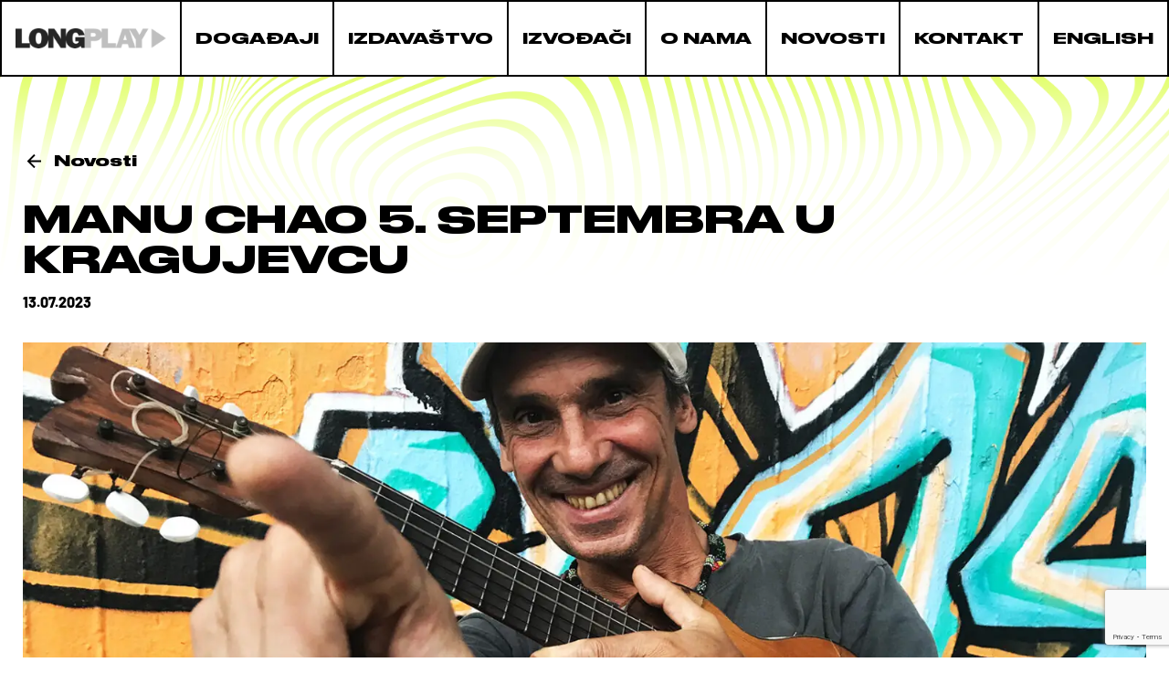

--- FILE ---
content_type: text/html; charset=UTF-8
request_url: https://longplay.rs/novosti/manu-chao-5-septembra-u-kragujevcu/
body_size: 10721
content:
<!DOCTYPE html><html lang="sr-RS"><head><meta charset="UTF-8"><meta name="viewport" content="width=device-width, initial-scale=1.0"><meta name="author" content="cubes d.o.o"><meta name="keywords" content=""><meta name="theme-color" content="#fff"><link rel=" icon" type="image/x-icon" href="/favicon.ico"><meta name="apple-mobile-web-app-capable" content="yes"><meta name="apple-mobile-web-app-title" content='Long Play'><link rel="apple-touch-icon" href="/apple-icon-144x144.png"><meta name=" mobile-web-app-capable" content="yes"><meta name="application-name" content='Long Play'><link rel="icon" type="image/png" href="/apple-icon-144x144.png"><link rel="preconnect" href="https://fonts.googleapis.com"><link rel="preconnect" href="https://fonts.gstatic.com" crossorigin><link data-optimized="1" href="https://longplay.rs/wp-content/litespeed/css/900e33a7beff155c58209991e0dd197c.css?ver=d197c" rel="stylesheet"><title>Manu Chao 5. septembra u Kragujevcu - Long Play</title><meta name="dc.title" content="Manu Chao 5. septembra u Kragujevcu - Long Play"><meta name="dc.description" content="Planetarno popularni muzičar Manu Chao održaće akustični koncert 5. septembra u Zastavinoj bašti u Kragujevcu, u organizaciji koncertne agencije Long Play. Biće to njegov jedini nastup u Srbiji u sklopu evropske tuneje. Nekadašnjem vođi sastava Mano Negra koji već decenijama gradi izuzetno uspešnu solo karijeru ambijent Zastavine bašte, uz neposredan,&hellip;"><meta name="dc.relation" content="https://longplay.rs/novosti/manu-chao-5-septembra-u-kragujevcu/"><meta name="dc.source" content="https://longplay.rs/"><meta name="dc.language" content="sr_RS"><meta name="description" content="Planetarno popularni muzičar Manu Chao održaće akustični koncert 5. septembra u Zastavinoj bašti u Kragujevcu, u organizaciji koncertne agencije Long Play. Biće to njegov jedini nastup u Srbiji u sklopu evropske tuneje. Nekadašnjem vođi sastava Mano Negra koji već decenijama gradi izuzetno uspešnu solo karijeru ambijent Zastavine bašte, uz neposredan,&hellip;"><meta name="robots" content="index, follow, max-snippet:-1, max-image-preview:large, max-video-preview:-1"><link rel="canonical" href="https://longplay.rs/novosti/manu-chao-5-septembra-u-kragujevcu/"><link rel="alternate" type="application/rss+xml" title="Long Play &raquo; dovod" href="https://longplay.rs/feed/" /><link rel="alternate" type="application/rss+xml" title="Long Play &raquo; dovod komentara" href="https://longplay.rs/comments/feed/" /><link rel="alternate" type="application/rss+xml" title="Long Play &raquo; dovod komentara na Manu Chao 5. septembra u Kragujevcu" href="https://longplay.rs/novosti/manu-chao-5-septembra-u-kragujevcu/feed/" /><link rel="alternate" title="oEmbed (JSON)" type="application/json+oembed" href="https://longplay.rs/wp-json/oembed/1.0/embed?url=https%3A%2F%2Flongplay.rs%2Fnovosti%2Fmanu-chao-5-septembra-u-kragujevcu%2F" /><link rel="alternate" title="oEmbed (XML)" type="text/xml+oembed" href="https://longplay.rs/wp-json/oembed/1.0/embed?url=https%3A%2F%2Flongplay.rs%2Fnovosti%2Fmanu-chao-5-septembra-u-kragujevcu%2F&#038;format=xml" /><style id='wp-img-auto-sizes-contain-inline-css' type='text/css'>img:is([sizes=auto i],[sizes^="auto," i]){contain-intrinsic-size:3000px 1500px}</style><link data-optimized="1" rel='stylesheet' id='fancybox-css' href='https://longplay.rs/wp-content/litespeed/css/ba8d40b6a61a1593cabf39b9bdf2f748.css?ver=c908a' type='text/css' media='all' /><link data-optimized="1" rel='stylesheet' id='single-news-css' href='https://longplay.rs/wp-content/litespeed/css/14564d46b9cc506596a1b7d49ee0e1b7.css?ver=36284' type='text/css' media='all' /><link data-optimized="1" rel='stylesheet' id='develop-css' href='https://longplay.rs/wp-content/litespeed/css/e677fd1c4fdf7869b21c15ea2aca5be7.css?ver=23b87' type='text/css' media='all' /><link data-optimized="1" rel='stylesheet' id='style-css' href='https://longplay.rs/wp-content/litespeed/css/0d76158ad091f712e039c3b999475faa.css?ver=8276b' type='text/css' media='all' /><style id='wp-emoji-styles-inline-css' type='text/css'>img.wp-smiley,img.emoji{display:inline!important;border:none!important;box-shadow:none!important;height:1em!important;width:1em!important;margin:0 0.07em!important;vertical-align:-0.1em!important;background:none!important;padding:0!important}</style><link data-optimized="1" rel='stylesheet' id='wp-block-library-css' href='https://longplay.rs/wp-content/litespeed/css/2f729dffafd0b5b3642318165d3d0665.css?ver=bf2b1' type='text/css' media='all' /><style id='global-styles-inline-css' type='text/css'>:root{--wp--preset--aspect-ratio--square:1;--wp--preset--aspect-ratio--4-3:4/3;--wp--preset--aspect-ratio--3-4:3/4;--wp--preset--aspect-ratio--3-2:3/2;--wp--preset--aspect-ratio--2-3:2/3;--wp--preset--aspect-ratio--16-9:16/9;--wp--preset--aspect-ratio--9-16:9/16;--wp--preset--color--black:#000000;--wp--preset--color--cyan-bluish-gray:#abb8c3;--wp--preset--color--white:#ffffff;--wp--preset--color--pale-pink:#f78da7;--wp--preset--color--vivid-red:#cf2e2e;--wp--preset--color--luminous-vivid-orange:#ff6900;--wp--preset--color--luminous-vivid-amber:#fcb900;--wp--preset--color--light-green-cyan:#7bdcb5;--wp--preset--color--vivid-green-cyan:#00d084;--wp--preset--color--pale-cyan-blue:#8ed1fc;--wp--preset--color--vivid-cyan-blue:#0693e3;--wp--preset--color--vivid-purple:#9b51e0;--wp--preset--gradient--vivid-cyan-blue-to-vivid-purple:linear-gradient(135deg,rgb(6,147,227) 0%,rgb(155,81,224) 100%);--wp--preset--gradient--light-green-cyan-to-vivid-green-cyan:linear-gradient(135deg,rgb(122,220,180) 0%,rgb(0,208,130) 100%);--wp--preset--gradient--luminous-vivid-amber-to-luminous-vivid-orange:linear-gradient(135deg,rgb(252,185,0) 0%,rgb(255,105,0) 100%);--wp--preset--gradient--luminous-vivid-orange-to-vivid-red:linear-gradient(135deg,rgb(255,105,0) 0%,rgb(207,46,46) 100%);--wp--preset--gradient--very-light-gray-to-cyan-bluish-gray:linear-gradient(135deg,rgb(238,238,238) 0%,rgb(169,184,195) 100%);--wp--preset--gradient--cool-to-warm-spectrum:linear-gradient(135deg,rgb(74,234,220) 0%,rgb(151,120,209) 20%,rgb(207,42,186) 40%,rgb(238,44,130) 60%,rgb(251,105,98) 80%,rgb(254,248,76) 100%);--wp--preset--gradient--blush-light-purple:linear-gradient(135deg,rgb(255,206,236) 0%,rgb(152,150,240) 100%);--wp--preset--gradient--blush-bordeaux:linear-gradient(135deg,rgb(254,205,165) 0%,rgb(254,45,45) 50%,rgb(107,0,62) 100%);--wp--preset--gradient--luminous-dusk:linear-gradient(135deg,rgb(255,203,112) 0%,rgb(199,81,192) 50%,rgb(65,88,208) 100%);--wp--preset--gradient--pale-ocean:linear-gradient(135deg,rgb(255,245,203) 0%,rgb(182,227,212) 50%,rgb(51,167,181) 100%);--wp--preset--gradient--electric-grass:linear-gradient(135deg,rgb(202,248,128) 0%,rgb(113,206,126) 100%);--wp--preset--gradient--midnight:linear-gradient(135deg,rgb(2,3,129) 0%,rgb(40,116,252) 100%);--wp--preset--font-size--small:13px;--wp--preset--font-size--medium:20px;--wp--preset--font-size--large:36px;--wp--preset--font-size--x-large:42px;--wp--preset--spacing--20:0.44rem;--wp--preset--spacing--30:0.67rem;--wp--preset--spacing--40:1rem;--wp--preset--spacing--50:1.5rem;--wp--preset--spacing--60:2.25rem;--wp--preset--spacing--70:3.38rem;--wp--preset--spacing--80:5.06rem;--wp--preset--shadow--natural:6px 6px 9px rgba(0, 0, 0, 0.2);--wp--preset--shadow--deep:12px 12px 50px rgba(0, 0, 0, 0.4);--wp--preset--shadow--sharp:6px 6px 0px rgba(0, 0, 0, 0.2);--wp--preset--shadow--outlined:6px 6px 0px -3px rgb(255, 255, 255), 6px 6px rgb(0, 0, 0);--wp--preset--shadow--crisp:6px 6px 0px rgb(0, 0, 0)}:where(.is-layout-flex){gap:.5em}:where(.is-layout-grid){gap:.5em}body .is-layout-flex{display:flex}.is-layout-flex{flex-wrap:wrap;align-items:center}.is-layout-flex>:is(*,div){margin:0}body .is-layout-grid{display:grid}.is-layout-grid>:is(*,div){margin:0}:where(.wp-block-columns.is-layout-flex){gap:2em}:where(.wp-block-columns.is-layout-grid){gap:2em}:where(.wp-block-post-template.is-layout-flex){gap:1.25em}:where(.wp-block-post-template.is-layout-grid){gap:1.25em}.has-black-color{color:var(--wp--preset--color--black)!important}.has-cyan-bluish-gray-color{color:var(--wp--preset--color--cyan-bluish-gray)!important}.has-white-color{color:var(--wp--preset--color--white)!important}.has-pale-pink-color{color:var(--wp--preset--color--pale-pink)!important}.has-vivid-red-color{color:var(--wp--preset--color--vivid-red)!important}.has-luminous-vivid-orange-color{color:var(--wp--preset--color--luminous-vivid-orange)!important}.has-luminous-vivid-amber-color{color:var(--wp--preset--color--luminous-vivid-amber)!important}.has-light-green-cyan-color{color:var(--wp--preset--color--light-green-cyan)!important}.has-vivid-green-cyan-color{color:var(--wp--preset--color--vivid-green-cyan)!important}.has-pale-cyan-blue-color{color:var(--wp--preset--color--pale-cyan-blue)!important}.has-vivid-cyan-blue-color{color:var(--wp--preset--color--vivid-cyan-blue)!important}.has-vivid-purple-color{color:var(--wp--preset--color--vivid-purple)!important}.has-black-background-color{background-color:var(--wp--preset--color--black)!important}.has-cyan-bluish-gray-background-color{background-color:var(--wp--preset--color--cyan-bluish-gray)!important}.has-white-background-color{background-color:var(--wp--preset--color--white)!important}.has-pale-pink-background-color{background-color:var(--wp--preset--color--pale-pink)!important}.has-vivid-red-background-color{background-color:var(--wp--preset--color--vivid-red)!important}.has-luminous-vivid-orange-background-color{background-color:var(--wp--preset--color--luminous-vivid-orange)!important}.has-luminous-vivid-amber-background-color{background-color:var(--wp--preset--color--luminous-vivid-amber)!important}.has-light-green-cyan-background-color{background-color:var(--wp--preset--color--light-green-cyan)!important}.has-vivid-green-cyan-background-color{background-color:var(--wp--preset--color--vivid-green-cyan)!important}.has-pale-cyan-blue-background-color{background-color:var(--wp--preset--color--pale-cyan-blue)!important}.has-vivid-cyan-blue-background-color{background-color:var(--wp--preset--color--vivid-cyan-blue)!important}.has-vivid-purple-background-color{background-color:var(--wp--preset--color--vivid-purple)!important}.has-black-border-color{border-color:var(--wp--preset--color--black)!important}.has-cyan-bluish-gray-border-color{border-color:var(--wp--preset--color--cyan-bluish-gray)!important}.has-white-border-color{border-color:var(--wp--preset--color--white)!important}.has-pale-pink-border-color{border-color:var(--wp--preset--color--pale-pink)!important}.has-vivid-red-border-color{border-color:var(--wp--preset--color--vivid-red)!important}.has-luminous-vivid-orange-border-color{border-color:var(--wp--preset--color--luminous-vivid-orange)!important}.has-luminous-vivid-amber-border-color{border-color:var(--wp--preset--color--luminous-vivid-amber)!important}.has-light-green-cyan-border-color{border-color:var(--wp--preset--color--light-green-cyan)!important}.has-vivid-green-cyan-border-color{border-color:var(--wp--preset--color--vivid-green-cyan)!important}.has-pale-cyan-blue-border-color{border-color:var(--wp--preset--color--pale-cyan-blue)!important}.has-vivid-cyan-blue-border-color{border-color:var(--wp--preset--color--vivid-cyan-blue)!important}.has-vivid-purple-border-color{border-color:var(--wp--preset--color--vivid-purple)!important}.has-vivid-cyan-blue-to-vivid-purple-gradient-background{background:var(--wp--preset--gradient--vivid-cyan-blue-to-vivid-purple)!important}.has-light-green-cyan-to-vivid-green-cyan-gradient-background{background:var(--wp--preset--gradient--light-green-cyan-to-vivid-green-cyan)!important}.has-luminous-vivid-amber-to-luminous-vivid-orange-gradient-background{background:var(--wp--preset--gradient--luminous-vivid-amber-to-luminous-vivid-orange)!important}.has-luminous-vivid-orange-to-vivid-red-gradient-background{background:var(--wp--preset--gradient--luminous-vivid-orange-to-vivid-red)!important}.has-very-light-gray-to-cyan-bluish-gray-gradient-background{background:var(--wp--preset--gradient--very-light-gray-to-cyan-bluish-gray)!important}.has-cool-to-warm-spectrum-gradient-background{background:var(--wp--preset--gradient--cool-to-warm-spectrum)!important}.has-blush-light-purple-gradient-background{background:var(--wp--preset--gradient--blush-light-purple)!important}.has-blush-bordeaux-gradient-background{background:var(--wp--preset--gradient--blush-bordeaux)!important}.has-luminous-dusk-gradient-background{background:var(--wp--preset--gradient--luminous-dusk)!important}.has-pale-ocean-gradient-background{background:var(--wp--preset--gradient--pale-ocean)!important}.has-electric-grass-gradient-background{background:var(--wp--preset--gradient--electric-grass)!important}.has-midnight-gradient-background{background:var(--wp--preset--gradient--midnight)!important}.has-small-font-size{font-size:var(--wp--preset--font-size--small)!important}.has-medium-font-size{font-size:var(--wp--preset--font-size--medium)!important}.has-large-font-size{font-size:var(--wp--preset--font-size--large)!important}.has-x-large-font-size{font-size:var(--wp--preset--font-size--x-large)!important}</style><style id='classic-theme-styles-inline-css' type='text/css'>/*! This file is auto-generated */
.wp-block-button__link{color:#fff;background-color:#32373c;border-radius:9999px;box-shadow:none;text-decoration:none;padding:calc(.667em + 2px) calc(1.333em + 2px);font-size:1.125em}.wp-block-file__button{background:#32373c;color:#fff;text-decoration:none}</style><link rel="https://api.w.org/" href="https://longplay.rs/wp-json/" /><link rel="alternate" title="JSON" type="application/json" href="https://longplay.rs/wp-json/wp/v2/posts/6297" /><link rel="EditURI" type="application/rsd+xml" title="RSD" href="https://longplay.rs/xmlrpc.php?rsd" /><meta name="generator" content="WordPress 6.9" /><link rel='shortlink' href='https://longplay.rs/?p=6297' /> <script>document.createElement("picture");if(!window.HTMLPictureElement&&document.addEventListener){window.addEventListener("DOMContentLoaded",function(){var s=document.createElement("script");s.src="https://longplay.rs/wp-content/plugins/webp-express/js/picturefill.min.js";document.body.appendChild(s)})}</script> <script src="https://www.google.com/recaptcha/api.js?render=6LdxAVspAAAAAI8kR5mzc7zbNT3G9k6IoSF7A65W"></script> <script>grecaptcha.ready(function(){grecaptcha.execute('6LdxAVspAAAAAI8kR5mzc7zbNT3G9k6IoSF7A65W',{action:''}).then(function(token){if($('.contact-form').length){$('.contact-form').prepend('<input type="hidden" name="g-recaptcha-response" value="'+token+'">')}})})</script>  <script async 
src="https://www.googletagmanager.com/gtag/js?id=UA-155137950-1"></script> <script>window.dataLayer=window.dataLayer||[];function 
gtag(){dataLayer.push(arguments);}gtag('js',new 
Date());gtag('config','UA-155137950-1');</script> </head><body><div class="se-pre-con"></div><header><div class="header-wrapper">
<a class="logo" href="https://longplay.rs" aria-label="logo" data-no-lazy="1">
<img src="https://longplay.rs/wp-content/themes/cubestheme/frontend/img/logo.png" alt="logo" width="211" height="29" data-no-lazy="1">
</a><div class="toggler-menu">
<span></span>
<span></span>
<span></span></div><div class="mobile-menu-wrapper"><nav class="mobile-menu">
<span class="mobile-close">
<svg width="36" height="36" class="mobile-close-icon" alt="close-icon">
<use xlink:href='https://longplay.rs/wp-content/themes/cubestheme/frontend/fontawesome/solid.svg#xmark'></use>
</svg>
</span><ul class="nav-menu"><li class="nav-item">
<a href="https://longplay.rs/" class="nav-link ">Naslovna </a></li><li class="nav-item">
<a href="https://longplay.rs/dogadjaji/" class="nav-link ">Događaji </a></li><li class="nav-item">
<a href="https://longplay.rs/izdavastvo/" class="nav-link ">Izdavaštvo </a></li><li class="nav-item">
<a href="https://longplay.rs/izvodjaci/" class="nav-link ">Izvođači </a></li><li class="nav-item">
<a href="https://longplay.rs/o-nama/" class="nav-link ">O nama </a></li><li class="nav-item">
<a href="https://longplay.rs/novosti/" class="nav-link ">Novosti </a></li><li class="nav-item">
<a href="https://longplay.rs/kontakt/" class="nav-link ">Kontakt </a></li><li class="nav-item">
<a href="https://longplay.rs/english/" class="nav-link ">English </a></li></ul><div class="social-menu">
<a aria-label="facebook" class="social-menu-item" href="https://www.facebook.com/LongPlayBeograd/" target="_blank">
<span class="social-icon">
<svg width="30" height="30" alt="social-icon">
<use xlink:href='https://longplay.rs/wp-content/themes/cubestheme/frontend/fontawesome/brands.svg#facebook-f'></use>
</svg>
</span>
<span class="social-icon-title">facebook</span>
</a>
<a aria-label="Instagram" class="social-menu-item" href="https://www.instagram.com/longplayofficial/" target="_blank">
<span class="social-icon">
<svg width="30" height="30" alt="social-icon">
<use xlink:href='https://longplay.rs/wp-content/themes/cubestheme/frontend/fontawesome/brands.svg#instagram'></use>
</svg>
</span>
<span class="social-icon-title">Instagram</span>
</a>
<a aria-label="Twitter" class="social-menu-item" href="https://twitter.com/LongPlej" target="_blank">
<span class="social-icon">
<svg width="30" height="30" alt="social-icon">
<use xlink:href='https://longplay.rs/wp-content/themes/cubestheme/frontend/fontawesome/brands.svg#twitter'></use>
</svg>
</span>
<span class="social-icon-title">Twitter</span>
</a>
<a aria-label="Youtube" class="social-menu-item" href="https://www.youtube.com/user/TVLongPlay" target="_blank">
<span class="social-icon">
<svg width="30" height="30" alt="social-icon">
<use xlink:href='https://longplay.rs/wp-content/themes/cubestheme/frontend/fontawesome/brands.svg#youtube'></use>
</svg>
</span>
<span class="social-icon-title">Youtube</span>
</a></div></nav><div class="mobile-menu-overlay"></div></div></div></header><main><section class="single-news"><div class="section-overlay"></div><div class="container"><div class="single-news-subtitle-wrapper">
<a href="https://longplay.rs/novosti/" class="single-news-subtitle">
<span>
<img data-lazyloaded="1" src="[data-uri]" data-src="https://longplay.rs/wp-content/themes/cubestheme/frontend/img/arrow-backward.svg" alt="arrow-icon" width="24" height="24"><noscript><img src="https://longplay.rs/wp-content/themes/cubestheme/frontend/img/arrow-backward.svg" alt="arrow-icon" width="24" height="24"></noscript>
</span><h2 class="single-news-subtitle-text">Novosti</h2>
</a></div><h1 class="single-news-title">Manu Chao 5. septembra u Kragujevcu</h1><p class="single-news-date">13.07.2023</p><figure class="single-news-image img-placeholder">
<picture><source srcset="https://longplay.rs/wp-content/uploads/2023/07/MANU-CHAO-by-_Klelia-Renesi-desk.webp 1600w, https://longplay.rs/wp-content/uploads/2023/07/MANU-CHAO-by-_Klelia-Renesi-desk-300x225.webp 300w, https://longplay.rs/wp-content/uploads/2023/07/MANU-CHAO-by-_Klelia-Renesi-desk-1024x768.webp 1024w, https://longplay.rs/wp-content/uploads/2023/07/MANU-CHAO-by-_Klelia-Renesi-desk-768x576.webp 768w, https://longplay.rs/wp-content/uploads/2023/07/MANU-CHAO-by-_Klelia-Renesi-desk-1536x1152.webp 1536w" sizes="(max-width: 1600px) 100vw, 1600px" type="image/webp"><img data-lazyloaded="1" src="[data-uri]" width="1600" height="1200" data-src="https://longplay.rs/wp-content/uploads/2023/07/MANU-CHAO-by-_Klelia-Renesi-desk.jpg" class="attachment-full size-full wp-post-image webpexpress-processed" alt="" decoding="async" fetchpriority="high" data-srcset="https://longplay.rs/wp-content/uploads/2023/07/MANU-CHAO-by-_Klelia-Renesi-desk.jpg 1600w, https://longplay.rs/wp-content/uploads/2023/07/MANU-CHAO-by-_Klelia-Renesi-desk-300x225.jpg 300w, https://longplay.rs/wp-content/uploads/2023/07/MANU-CHAO-by-_Klelia-Renesi-desk-1024x768.jpg 1024w, https://longplay.rs/wp-content/uploads/2023/07/MANU-CHAO-by-_Klelia-Renesi-desk-768x576.jpg 768w, https://longplay.rs/wp-content/uploads/2023/07/MANU-CHAO-by-_Klelia-Renesi-desk-1536x1152.jpg 1536w" data-sizes="(max-width: 1600px) 100vw, 1600px"><noscript><img width="1600" height="1200" src="https://longplay.rs/wp-content/uploads/2023/07/MANU-CHAO-by-_Klelia-Renesi-desk.jpg" class="attachment-full size-full wp-post-image webpexpress-processed" alt="" decoding="async" fetchpriority="high" srcset="https://longplay.rs/wp-content/uploads/2023/07/MANU-CHAO-by-_Klelia-Renesi-desk.jpg 1600w, https://longplay.rs/wp-content/uploads/2023/07/MANU-CHAO-by-_Klelia-Renesi-desk-300x225.jpg 300w, https://longplay.rs/wp-content/uploads/2023/07/MANU-CHAO-by-_Klelia-Renesi-desk-1024x768.jpg 1024w, https://longplay.rs/wp-content/uploads/2023/07/MANU-CHAO-by-_Klelia-Renesi-desk-768x576.jpg 768w, https://longplay.rs/wp-content/uploads/2023/07/MANU-CHAO-by-_Klelia-Renesi-desk-1536x1152.jpg 1536w" sizes="(max-width: 1600px) 100vw, 1600px"></noscript></picture></figure><div class="single-news-content-wrapper"><div class="single-news-content"><p>Planetarno popularni muzičar <strong>Manu Chao održaće akustični koncert 5. septembra u Zastavinoj bašti u Kragujevcu, u organizaciji koncertne agencije Long Play.</strong></p><p>Biće to njegov jedini nastup u Srbiji u sklopu evropske tuneje. Nekadašnjem vođi sastava Mano Negra koji već decenijama gradi izuzetno uspešnu solo karijeru ambijent Zastavine bašte, uz neposredan, direktan kontakt sa publikom, zasigurno će pogodovati i uticati na stvaranje jedinstvene atmosfere.</p><p>Na repertoaru se mogu očekivati, u specifičnim, intimnijim aranžmanima, najpoznatije pesme iz svih faza njegove karijere: &#8222;Mala Vida&#8220;, &#8222;King Kong Five&#8220;, &#8222;Me Gustas Tu&#8220;, &#8222;Clandestino&#8220;, &#8222;Bongo Bong&#8220;&#8230; World music legenda se na bini nikada ne štedi, na bis neretko izlazi sve dok publika to želi, te se i u Kragujevcu može očekivati duga, razigrana i raspevana noć. Značajan deo koncerta će i ovoga puta, zasigurno, činiti vrhunske improvizacije.</p><p>Manu Chao je autentična pojava na svetskoj sceni. Usled svog mešanog porekla i muzike koju stvara, postao je jedan od najistaknutijih reprezenata multikulturalnog društva, ali i žestok kritičar globalizacije.</p><p><strong>Ulaznice za Manu Chao accoustic koncert u Zastavinoj bašti u Kragujevcu biće puštene u prodaju preko mreže Tickets.rs u petak 14. jula od 12 časova po jedinstvenoj ceni od 3.000 dinara.</strong></p><p><strong>Broj ulaznica je ograničen.</strong></p><p><iframe data-lazyloaded="1" src="about:blank" title="YouTube video player" data-src="https://www.youtube.com/embed/cfLIlP-GAmg" width="560" height="315" frameborder="0" allowfullscreen="allowfullscreen"></iframe><noscript><iframe title="YouTube video player" src="https://www.youtube.com/embed/cfLIlP-GAmg" width="560" height="315" frameborder="0" allowfullscreen="allowfullscreen"></iframe></noscript></p></div><div class="single-share-wrapper"><p class="share-text">Podelite</p>
<a aria-label="twitter-share" class="share-icon-wrapper" href="http://twitter.com/intent/tweet?text=Manu Chao 5. septembra u Kragujevcu&url=https://longplay.rs/novosti/manu-chao-5-septembra-u-kragujevcu/" target="_blank">
<span class="share-icon">
<svg xmlns="http://www.w3.org/2000/svg" width="20px" viewBox="0 0 512 512">
<path d="M389.2 48h70.6L305.6 224.2 487 464H345L233.7 318.6 106.5 464H35.8L200.7 275.5 26.8 48H172.4L272.9 180.9 389.2 48zM364.4 421.8h39.1L151.1 88h-42L364.4 421.8z"/>
</svg>
</span>
</a>
<a aria-label="facebook-share" class="share-icon-wrapper" href="https://www.facebook.com/sharer/sharer.php?u=https://longplay.rs/novosti/manu-chao-5-septembra-u-kragujevcu/" target="_blank">
<span class="share-icon">
<svg width="19" height="19" alt="facebook-icon">
<use xlink:href='https://longplay.rs/wp-content/themes/cubestheme/frontend/fontawesome/brands.svg#facebook-f'></use>
</svg>
</span>
</a>
<a aria-label="email-share" class="share-icon-wrapper" href="mailto:?subject=Manu Chao 5. septembra u Kragujevcu&body=https://longplay.rs/novosti/manu-chao-5-septembra-u-kragujevcu/" target="_blank">
<span class="share-icon">
<svg width="19" height="19" alt="mail-icon">
<use xlink:href='https://longplay.rs/wp-content/themes/cubestheme/frontend/fontawesome/solid.svg#envelope'></use>
</svg>
</span>
</a>
<a aria-label="linkedin-share" class="share-icon-wrapper" href="https://www.linkedin.com/sharing/share-offsite/?url=https://longplay.rs/novosti/manu-chao-5-septembra-u-kragujevcu/" target="_blank">
<span class="share-icon">
<svg width="19" height="19" alt="linkedin-icon">
<use xlink:href='https://longplay.rs/wp-content/themes/cubestheme/frontend/fontawesome/brands.svg#linkedin-in'></use>
</svg>
</span>
</a></div><div class="single-news-pagination"><div class="single-news-pagination-wrapper"><div class="pagination-left-wrapper">
<a class="pagination-left" href="https://longplay.rs/novosti/divlje-jagode-i-azra-tribute-band-na-ex-yu-rock-festu-u-starcevu/">
<span>
<img data-lazyloaded="1" src="[data-uri]" data-src="https://longplay.rs/wp-content/themes/cubestheme/frontend/img/arrow-backward.svg" alt="arrow-left" width="20" height="20"><noscript><img src="https://longplay.rs/wp-content/themes/cubestheme/frontend/img/arrow-backward.svg" alt="arrow-left" width="20" height="20"></noscript>
</span><p class="pagination-left-text">prethodna</p>
</a></div><div class="pagination-right-wrapper">
<a class="pagination-right" href="https://longplay.rs/novosti/tradicionalni-koncert-rundeka-i-ekipe-26-i-27-avgusta-u-botanickoj-basti/">
<span>
<img data-lazyloaded="1" src="[data-uri]" data-src="https://longplay.rs/wp-content/themes/cubestheme/frontend/img/arrow-forward.svg" alt="arrow-right" width="20" height="20"><noscript><img src="https://longplay.rs/wp-content/themes/cubestheme/frontend/img/arrow-forward.svg" alt="arrow-right" width="20" height="20"></noscript>
</span><p class="pagination-right-text">sledeća</p>
</a></div></div></div></div></div></section></main><footer><div class="footer-wrapper">
<a class="footer-logo" href="https://longplay.rs" aria-label="logo">
<img data-lazyloaded="1" src="[data-uri]" data-src="https://longplay.rs/wp-content/themes/cubestheme/frontend/img/footer-logo.png" alt="logo" width='205' height="103"><noscript><img src="https://longplay.rs/wp-content/themes/cubestheme/frontend/img/footer-logo.png" alt="logo" width='205' height="103"></noscript>
</a><div class="footer-menus-wrapper"><div class="social-menu">
<a aria-label="facebook" class="social-menu-item" href="https://www.facebook.com/LongPlayBeograd/" target="_blank">
<span class="social-icon">
<svg width="20" height="20" alt="social-icon">
<use xlink:href='https://longplay.rs/wp-content/themes/cubestheme/frontend/fontawesome/brands.svg#facebook-f'></use>
</svg>
</span>
<span class="social-icon-title">facebook</span>
</a>
<a aria-label="Instagram" class="social-menu-item" href="https://www.instagram.com/longplayofficial/" target="_blank">
<span class="social-icon">
<svg width="20" height="20" alt="social-icon">
<use xlink:href='https://longplay.rs/wp-content/themes/cubestheme/frontend/fontawesome/brands.svg#instagram'></use>
</svg>
</span>
<span class="social-icon-title">instagram</span>
</a>
<a aria-label="Twitter" class="social-menu-item" href="https://twitter.com/LongPlej" target="_blank">
<span class="social-icon">
<svg xmlns="http://www.w3.org/2000/svg" width="20px" viewBox="0 0 512 512">
<path d="M389.2 48h70.6L305.6 224.2 487 464H345L233.7 318.6 106.5 464H35.8L200.7 275.5 26.8 48H172.4L272.9 180.9 389.2 48zM364.4 421.8h39.1L151.1 88h-42L364.4 421.8z"/>
</svg>
</span>
<span class="social-icon-title">twitter</span>
</a>
<a aria-label="Youtube" class="social-menu-item" href="https://www.youtube.com/user/TVLongPlay" target="_blank">
<span class="social-icon">
<svg width="20" height="20" alt="social-icon">
<use xlink:href='https://longplay.rs/wp-content/themes/cubestheme/frontend/fontawesome/brands.svg#youtube'></use>
</svg>
</span>
<span class="social-icon-title">youtube</span>
</a></div><div class="footer-menu-wrapper"><div class="footer-menu">
<a class="footer-menu-item" href="https://longplay.rs/politika-privatnosti/">Politika privatnosti</a>
<a class="footer-menu-item" href="https://longplay.rs/uslovi-koriscenja/">Uslovi korišćenja</a></div><p class="footer-copyright">
&copy; 2026 <a href="https://longplay.rs" target="_blank">Long Play</a> | Powered by <a href="https://cubes.rs/" target="_blank">Cubes</a></p></div></div></div></footer> <script type="speculationrules">{"prefetch":[{"source":"document","where":{"and":[{"href_matches":"/*"},{"not":{"href_matches":["/wp-*.php","/wp-admin/*","/wp-content/uploads/*","/wp-content/*","/wp-content/plugins/*","/wp-content/themes/cubestheme/*","/*\\?(.+)"]}},{"not":{"selector_matches":"a[rel~=\"nofollow\"]"}},{"not":{"selector_matches":".no-prefetch, .no-prefetch a"}}]},"eagerness":"conservative"}]}</script> <script type="text/javascript" src="https://longplay.rs/wp-content/themes/cubestheme/frontend/js/jquery.min.js?ver=3.4.1" id="jQuery-js"></script> <script data-optimized="1" type="text/javascript" src="https://longplay.rs/wp-content/litespeed/js/61793055a4698e43494a10350a87903d.js?ver=10bc1" id="owlcarousel-js"></script> <script data-optimized="1" type="text/javascript" src="https://longplay.rs/wp-content/litespeed/js/c7935bc19fab805669078dfb68033c5e.js?ver=7af32" id="swiper-js"></script> <script data-optimized="1" type="text/javascript" src="https://longplay.rs/wp-content/litespeed/js/8121cf5a7826216479eb9dd8d0c41e35.js?ver=a7e1c" id="fancybox-js"></script> <script data-optimized="1" type="text/javascript" src="https://longplay.rs/wp-content/litespeed/js/3e78f61b68c576448ad2be038a2bf2d1.js?ver=97930" id="validate-js"></script> <script data-optimized="1" type="text/javascript" src="https://longplay.rs/wp-content/litespeed/js/8b28f2b3a9d9b84514afa163015fcce3.js?ver=55645" id="messages-js"></script> <script data-optimized="1" type="text/javascript" src="https://longplay.rs/wp-content/litespeed/js/4333a87151c7de91e300e4e8809f0ab5.js?ver=52302" id="main-js"></script> <script id="wp-emoji-settings" type="application/json">{"baseUrl":"https://s.w.org/images/core/emoji/17.0.2/72x72/","ext":".png","svgUrl":"https://s.w.org/images/core/emoji/17.0.2/svg/","svgExt":".svg","source":{"concatemoji":"https://longplay.rs/wp-includes/js/wp-emoji-release.min.js?ver=6.9"}}</script> <script type="module">/*  */
/*! This file is auto-generated */
const a=JSON.parse(document.getElementById("wp-emoji-settings").textContent),o=(window._wpemojiSettings=a,"wpEmojiSettingsSupports"),s=["flag","emoji"];function i(e){try{var t={supportTests:e,timestamp:(new Date).valueOf()};sessionStorage.setItem(o,JSON.stringify(t))}catch(e){}}function c(e,t,n){e.clearRect(0,0,e.canvas.width,e.canvas.height),e.fillText(t,0,0);t=new Uint32Array(e.getImageData(0,0,e.canvas.width,e.canvas.height).data);e.clearRect(0,0,e.canvas.width,e.canvas.height),e.fillText(n,0,0);const a=new Uint32Array(e.getImageData(0,0,e.canvas.width,e.canvas.height).data);return t.every((e,t)=>e===a[t])}function p(e,t){e.clearRect(0,0,e.canvas.width,e.canvas.height),e.fillText(t,0,0);var n=e.getImageData(16,16,1,1);for(let e=0;e<n.data.length;e++)if(0!==n.data[e])return!1;return!0}function u(e,t,n,a){switch(t){case"flag":return n(e,"\ud83c\udff3\ufe0f\u200d\u26a7\ufe0f","\ud83c\udff3\ufe0f\u200b\u26a7\ufe0f")?!1:!n(e,"\ud83c\udde8\ud83c\uddf6","\ud83c\udde8\u200b\ud83c\uddf6")&&!n(e,"\ud83c\udff4\udb40\udc67\udb40\udc62\udb40\udc65\udb40\udc6e\udb40\udc67\udb40\udc7f","\ud83c\udff4\u200b\udb40\udc67\u200b\udb40\udc62\u200b\udb40\udc65\u200b\udb40\udc6e\u200b\udb40\udc67\u200b\udb40\udc7f");case"emoji":return!a(e,"\ud83e\u1fac8")}return!1}function f(e,t,n,a){let r;const o=(r="undefined"!=typeof WorkerGlobalScope&&self instanceof WorkerGlobalScope?new OffscreenCanvas(300,150):document.createElement("canvas")).getContext("2d",{willReadFrequently:!0}),s=(o.textBaseline="top",o.font="600 32px Arial",{});return e.forEach(e=>{s[e]=t(o,e,n,a)}),s}function r(e){var t=document.createElement("script");t.src=e,t.defer=!0,document.head.appendChild(t)}a.supports={everything:!0,everythingExceptFlag:!0},new Promise(t=>{let n=function(){try{var e=JSON.parse(sessionStorage.getItem(o));if("object"==typeof e&&"number"==typeof e.timestamp&&(new Date).valueOf()<e.timestamp+604800&&"object"==typeof e.supportTests)return e.supportTests}catch(e){}return null}();if(!n){if("undefined"!=typeof Worker&&"undefined"!=typeof OffscreenCanvas&&"undefined"!=typeof URL&&URL.createObjectURL&&"undefined"!=typeof Blob)try{var e="postMessage("+f.toString()+"("+[JSON.stringify(s),u.toString(),c.toString(),p.toString()].join(",")+"));",a=new Blob([e],{type:"text/javascript"});const r=new Worker(URL.createObjectURL(a),{name:"wpTestEmojiSupports"});return void(r.onmessage=e=>{i(n=e.data),r.terminate(),t(n)})}catch(e){}i(n=f(s,u,c,p))}t(n)}).then(e=>{for(const n in e)a.supports[n]=e[n],a.supports.everything=a.supports.everything&&a.supports[n],"flag"!==n&&(a.supports.everythingExceptFlag=a.supports.everythingExceptFlag&&a.supports[n]);var t;a.supports.everythingExceptFlag=a.supports.everythingExceptFlag&&!a.supports.flag,a.supports.everything||((t=a.source||{}).concatemoji?r(t.concatemoji):t.wpemoji&&t.twemoji&&(r(t.twemoji),r(t.wpemoji)))});
//# sourceURL=https://longplay.rs/wp-includes/js/wp-emoji-loader.min.js
/*  */</script> <script data-no-optimize="1">window.lazyLoadOptions=Object.assign({},{threshold:300},window.lazyLoadOptions||{});!function(t,e){"object"==typeof exports&&"undefined"!=typeof module?module.exports=e():"function"==typeof define&&define.amd?define(e):(t="undefined"!=typeof globalThis?globalThis:t||self).LazyLoad=e()}(this,function(){"use strict";function e(){return(e=Object.assign||function(t){for(var e=1;e<arguments.length;e++){var n,a=arguments[e];for(n in a)Object.prototype.hasOwnProperty.call(a,n)&&(t[n]=a[n])}return t}).apply(this,arguments)}function o(t){return e({},at,t)}function l(t,e){return t.getAttribute(gt+e)}function c(t){return l(t,vt)}function s(t,e){return function(t,e,n){e=gt+e;null!==n?t.setAttribute(e,n):t.removeAttribute(e)}(t,vt,e)}function i(t){return s(t,null),0}function r(t){return null===c(t)}function u(t){return c(t)===_t}function d(t,e,n,a){t&&(void 0===a?void 0===n?t(e):t(e,n):t(e,n,a))}function f(t,e){et?t.classList.add(e):t.className+=(t.className?" ":"")+e}function _(t,e){et?t.classList.remove(e):t.className=t.className.replace(new RegExp("(^|\\s+)"+e+"(\\s+|$)")," ").replace(/^\s+/,"").replace(/\s+$/,"")}function g(t){return t.llTempImage}function v(t,e){!e||(e=e._observer)&&e.unobserve(t)}function b(t,e){t&&(t.loadingCount+=e)}function p(t,e){t&&(t.toLoadCount=e)}function n(t){for(var e,n=[],a=0;e=t.children[a];a+=1)"SOURCE"===e.tagName&&n.push(e);return n}function h(t,e){(t=t.parentNode)&&"PICTURE"===t.tagName&&n(t).forEach(e)}function a(t,e){n(t).forEach(e)}function m(t){return!!t[lt]}function E(t){return t[lt]}function I(t){return delete t[lt]}function y(e,t){var n;m(e)||(n={},t.forEach(function(t){n[t]=e.getAttribute(t)}),e[lt]=n)}function L(a,t){var o;m(a)&&(o=E(a),t.forEach(function(t){var e,n;e=a,(t=o[n=t])?e.setAttribute(n,t):e.removeAttribute(n)}))}function k(t,e,n){f(t,e.class_loading),s(t,st),n&&(b(n,1),d(e.callback_loading,t,n))}function A(t,e,n){n&&t.setAttribute(e,n)}function O(t,e){A(t,rt,l(t,e.data_sizes)),A(t,it,l(t,e.data_srcset)),A(t,ot,l(t,e.data_src))}function w(t,e,n){var a=l(t,e.data_bg_multi),o=l(t,e.data_bg_multi_hidpi);(a=nt&&o?o:a)&&(t.style.backgroundImage=a,n=n,f(t=t,(e=e).class_applied),s(t,dt),n&&(e.unobserve_completed&&v(t,e),d(e.callback_applied,t,n)))}function x(t,e){!e||0<e.loadingCount||0<e.toLoadCount||d(t.callback_finish,e)}function M(t,e,n){t.addEventListener(e,n),t.llEvLisnrs[e]=n}function N(t){return!!t.llEvLisnrs}function z(t){if(N(t)){var e,n,a=t.llEvLisnrs;for(e in a){var o=a[e];n=e,o=o,t.removeEventListener(n,o)}delete t.llEvLisnrs}}function C(t,e,n){var a;delete t.llTempImage,b(n,-1),(a=n)&&--a.toLoadCount,_(t,e.class_loading),e.unobserve_completed&&v(t,n)}function R(i,r,c){var l=g(i)||i;N(l)||function(t,e,n){N(t)||(t.llEvLisnrs={});var a="VIDEO"===t.tagName?"loadeddata":"load";M(t,a,e),M(t,"error",n)}(l,function(t){var e,n,a,o;n=r,a=c,o=u(e=i),C(e,n,a),f(e,n.class_loaded),s(e,ut),d(n.callback_loaded,e,a),o||x(n,a),z(l)},function(t){var e,n,a,o;n=r,a=c,o=u(e=i),C(e,n,a),f(e,n.class_error),s(e,ft),d(n.callback_error,e,a),o||x(n,a),z(l)})}function T(t,e,n){var a,o,i,r,c;t.llTempImage=document.createElement("IMG"),R(t,e,n),m(c=t)||(c[lt]={backgroundImage:c.style.backgroundImage}),i=n,r=l(a=t,(o=e).data_bg),c=l(a,o.data_bg_hidpi),(r=nt&&c?c:r)&&(a.style.backgroundImage='url("'.concat(r,'")'),g(a).setAttribute(ot,r),k(a,o,i)),w(t,e,n)}function G(t,e,n){var a;R(t,e,n),a=e,e=n,(t=Et[(n=t).tagName])&&(t(n,a),k(n,a,e))}function D(t,e,n){var a;a=t,(-1<It.indexOf(a.tagName)?G:T)(t,e,n)}function S(t,e,n){var a;t.setAttribute("loading","lazy"),R(t,e,n),a=e,(e=Et[(n=t).tagName])&&e(n,a),s(t,_t)}function V(t){t.removeAttribute(ot),t.removeAttribute(it),t.removeAttribute(rt)}function j(t){h(t,function(t){L(t,mt)}),L(t,mt)}function F(t){var e;(e=yt[t.tagName])?e(t):m(e=t)&&(t=E(e),e.style.backgroundImage=t.backgroundImage)}function P(t,e){var n;F(t),n=e,r(e=t)||u(e)||(_(e,n.class_entered),_(e,n.class_exited),_(e,n.class_applied),_(e,n.class_loading),_(e,n.class_loaded),_(e,n.class_error)),i(t),I(t)}function U(t,e,n,a){var o;n.cancel_on_exit&&(c(t)!==st||"IMG"===t.tagName&&(z(t),h(o=t,function(t){V(t)}),V(o),j(t),_(t,n.class_loading),b(a,-1),i(t),d(n.callback_cancel,t,e,a)))}function $(t,e,n,a){var o,i,r=(i=t,0<=bt.indexOf(c(i)));s(t,"entered"),f(t,n.class_entered),_(t,n.class_exited),o=t,i=a,n.unobserve_entered&&v(o,i),d(n.callback_enter,t,e,a),r||D(t,n,a)}function q(t){return t.use_native&&"loading"in HTMLImageElement.prototype}function H(t,o,i){t.forEach(function(t){return(a=t).isIntersecting||0<a.intersectionRatio?$(t.target,t,o,i):(e=t.target,n=t,a=o,t=i,void(r(e)||(f(e,a.class_exited),U(e,n,a,t),d(a.callback_exit,e,n,t))));var e,n,a})}function B(e,n){var t;tt&&!q(e)&&(n._observer=new IntersectionObserver(function(t){H(t,e,n)},{root:(t=e).container===document?null:t.container,rootMargin:t.thresholds||t.threshold+"px"}))}function J(t){return Array.prototype.slice.call(t)}function K(t){return t.container.querySelectorAll(t.elements_selector)}function Q(t){return c(t)===ft}function W(t,e){return e=t||K(e),J(e).filter(r)}function X(e,t){var n;(n=K(e),J(n).filter(Q)).forEach(function(t){_(t,e.class_error),i(t)}),t.update()}function t(t,e){var n,a,t=o(t);this._settings=t,this.loadingCount=0,B(t,this),n=t,a=this,Y&&window.addEventListener("online",function(){X(n,a)}),this.update(e)}var Y="undefined"!=typeof window,Z=Y&&!("onscroll"in window)||"undefined"!=typeof navigator&&/(gle|ing|ro)bot|crawl|spider/i.test(navigator.userAgent),tt=Y&&"IntersectionObserver"in window,et=Y&&"classList"in document.createElement("p"),nt=Y&&1<window.devicePixelRatio,at={elements_selector:".lazy",container:Z||Y?document:null,threshold:300,thresholds:null,data_src:"src",data_srcset:"srcset",data_sizes:"sizes",data_bg:"bg",data_bg_hidpi:"bg-hidpi",data_bg_multi:"bg-multi",data_bg_multi_hidpi:"bg-multi-hidpi",data_poster:"poster",class_applied:"applied",class_loading:"litespeed-loading",class_loaded:"litespeed-loaded",class_error:"error",class_entered:"entered",class_exited:"exited",unobserve_completed:!0,unobserve_entered:!1,cancel_on_exit:!0,callback_enter:null,callback_exit:null,callback_applied:null,callback_loading:null,callback_loaded:null,callback_error:null,callback_finish:null,callback_cancel:null,use_native:!1},ot="src",it="srcset",rt="sizes",ct="poster",lt="llOriginalAttrs",st="loading",ut="loaded",dt="applied",ft="error",_t="native",gt="data-",vt="ll-status",bt=[st,ut,dt,ft],pt=[ot],ht=[ot,ct],mt=[ot,it,rt],Et={IMG:function(t,e){h(t,function(t){y(t,mt),O(t,e)}),y(t,mt),O(t,e)},IFRAME:function(t,e){y(t,pt),A(t,ot,l(t,e.data_src))},VIDEO:function(t,e){a(t,function(t){y(t,pt),A(t,ot,l(t,e.data_src))}),y(t,ht),A(t,ct,l(t,e.data_poster)),A(t,ot,l(t,e.data_src)),t.load()}},It=["IMG","IFRAME","VIDEO"],yt={IMG:j,IFRAME:function(t){L(t,pt)},VIDEO:function(t){a(t,function(t){L(t,pt)}),L(t,ht),t.load()}},Lt=["IMG","IFRAME","VIDEO"];return t.prototype={update:function(t){var e,n,a,o=this._settings,i=W(t,o);{if(p(this,i.length),!Z&&tt)return q(o)?(e=o,n=this,i.forEach(function(t){-1!==Lt.indexOf(t.tagName)&&S(t,e,n)}),void p(n,0)):(t=this._observer,o=i,t.disconnect(),a=t,void o.forEach(function(t){a.observe(t)}));this.loadAll(i)}},destroy:function(){this._observer&&this._observer.disconnect(),K(this._settings).forEach(function(t){I(t)}),delete this._observer,delete this._settings,delete this.loadingCount,delete this.toLoadCount},loadAll:function(t){var e=this,n=this._settings;W(t,n).forEach(function(t){v(t,e),D(t,n,e)})},restoreAll:function(){var e=this._settings;K(e).forEach(function(t){P(t,e)})}},t.load=function(t,e){e=o(e);D(t,e)},t.resetStatus=function(t){i(t)},t}),function(t,e){"use strict";function n(){e.body.classList.add("litespeed_lazyloaded")}function a(){console.log("[LiteSpeed] Start Lazy Load"),o=new LazyLoad(Object.assign({},t.lazyLoadOptions||{},{elements_selector:"[data-lazyloaded]",callback_finish:n})),i=function(){o.update()},t.MutationObserver&&new MutationObserver(i).observe(e.documentElement,{childList:!0,subtree:!0,attributes:!0})}var o,i;t.addEventListener?t.addEventListener("load",a,!1):t.attachEvent("onload",a)}(window,document);</script></body></html>
<!-- Page optimized by LiteSpeed Cache @2026-01-20 16:22:16 -->

<!-- Page cached by LiteSpeed Cache 7.7 on 2026-01-20 16:22:16 -->

--- FILE ---
content_type: text/html; charset=utf-8
request_url: https://www.google.com/recaptcha/api2/anchor?ar=1&k=6LdxAVspAAAAAI8kR5mzc7zbNT3G9k6IoSF7A65W&co=aHR0cHM6Ly9sb25ncGxheS5yczo0NDM.&hl=en&v=PoyoqOPhxBO7pBk68S4YbpHZ&size=invisible&anchor-ms=20000&execute-ms=30000&cb=cjgl5bj6hsnx
body_size: 48914
content:
<!DOCTYPE HTML><html dir="ltr" lang="en"><head><meta http-equiv="Content-Type" content="text/html; charset=UTF-8">
<meta http-equiv="X-UA-Compatible" content="IE=edge">
<title>reCAPTCHA</title>
<style type="text/css">
/* cyrillic-ext */
@font-face {
  font-family: 'Roboto';
  font-style: normal;
  font-weight: 400;
  font-stretch: 100%;
  src: url(//fonts.gstatic.com/s/roboto/v48/KFO7CnqEu92Fr1ME7kSn66aGLdTylUAMa3GUBHMdazTgWw.woff2) format('woff2');
  unicode-range: U+0460-052F, U+1C80-1C8A, U+20B4, U+2DE0-2DFF, U+A640-A69F, U+FE2E-FE2F;
}
/* cyrillic */
@font-face {
  font-family: 'Roboto';
  font-style: normal;
  font-weight: 400;
  font-stretch: 100%;
  src: url(//fonts.gstatic.com/s/roboto/v48/KFO7CnqEu92Fr1ME7kSn66aGLdTylUAMa3iUBHMdazTgWw.woff2) format('woff2');
  unicode-range: U+0301, U+0400-045F, U+0490-0491, U+04B0-04B1, U+2116;
}
/* greek-ext */
@font-face {
  font-family: 'Roboto';
  font-style: normal;
  font-weight: 400;
  font-stretch: 100%;
  src: url(//fonts.gstatic.com/s/roboto/v48/KFO7CnqEu92Fr1ME7kSn66aGLdTylUAMa3CUBHMdazTgWw.woff2) format('woff2');
  unicode-range: U+1F00-1FFF;
}
/* greek */
@font-face {
  font-family: 'Roboto';
  font-style: normal;
  font-weight: 400;
  font-stretch: 100%;
  src: url(//fonts.gstatic.com/s/roboto/v48/KFO7CnqEu92Fr1ME7kSn66aGLdTylUAMa3-UBHMdazTgWw.woff2) format('woff2');
  unicode-range: U+0370-0377, U+037A-037F, U+0384-038A, U+038C, U+038E-03A1, U+03A3-03FF;
}
/* math */
@font-face {
  font-family: 'Roboto';
  font-style: normal;
  font-weight: 400;
  font-stretch: 100%;
  src: url(//fonts.gstatic.com/s/roboto/v48/KFO7CnqEu92Fr1ME7kSn66aGLdTylUAMawCUBHMdazTgWw.woff2) format('woff2');
  unicode-range: U+0302-0303, U+0305, U+0307-0308, U+0310, U+0312, U+0315, U+031A, U+0326-0327, U+032C, U+032F-0330, U+0332-0333, U+0338, U+033A, U+0346, U+034D, U+0391-03A1, U+03A3-03A9, U+03B1-03C9, U+03D1, U+03D5-03D6, U+03F0-03F1, U+03F4-03F5, U+2016-2017, U+2034-2038, U+203C, U+2040, U+2043, U+2047, U+2050, U+2057, U+205F, U+2070-2071, U+2074-208E, U+2090-209C, U+20D0-20DC, U+20E1, U+20E5-20EF, U+2100-2112, U+2114-2115, U+2117-2121, U+2123-214F, U+2190, U+2192, U+2194-21AE, U+21B0-21E5, U+21F1-21F2, U+21F4-2211, U+2213-2214, U+2216-22FF, U+2308-230B, U+2310, U+2319, U+231C-2321, U+2336-237A, U+237C, U+2395, U+239B-23B7, U+23D0, U+23DC-23E1, U+2474-2475, U+25AF, U+25B3, U+25B7, U+25BD, U+25C1, U+25CA, U+25CC, U+25FB, U+266D-266F, U+27C0-27FF, U+2900-2AFF, U+2B0E-2B11, U+2B30-2B4C, U+2BFE, U+3030, U+FF5B, U+FF5D, U+1D400-1D7FF, U+1EE00-1EEFF;
}
/* symbols */
@font-face {
  font-family: 'Roboto';
  font-style: normal;
  font-weight: 400;
  font-stretch: 100%;
  src: url(//fonts.gstatic.com/s/roboto/v48/KFO7CnqEu92Fr1ME7kSn66aGLdTylUAMaxKUBHMdazTgWw.woff2) format('woff2');
  unicode-range: U+0001-000C, U+000E-001F, U+007F-009F, U+20DD-20E0, U+20E2-20E4, U+2150-218F, U+2190, U+2192, U+2194-2199, U+21AF, U+21E6-21F0, U+21F3, U+2218-2219, U+2299, U+22C4-22C6, U+2300-243F, U+2440-244A, U+2460-24FF, U+25A0-27BF, U+2800-28FF, U+2921-2922, U+2981, U+29BF, U+29EB, U+2B00-2BFF, U+4DC0-4DFF, U+FFF9-FFFB, U+10140-1018E, U+10190-1019C, U+101A0, U+101D0-101FD, U+102E0-102FB, U+10E60-10E7E, U+1D2C0-1D2D3, U+1D2E0-1D37F, U+1F000-1F0FF, U+1F100-1F1AD, U+1F1E6-1F1FF, U+1F30D-1F30F, U+1F315, U+1F31C, U+1F31E, U+1F320-1F32C, U+1F336, U+1F378, U+1F37D, U+1F382, U+1F393-1F39F, U+1F3A7-1F3A8, U+1F3AC-1F3AF, U+1F3C2, U+1F3C4-1F3C6, U+1F3CA-1F3CE, U+1F3D4-1F3E0, U+1F3ED, U+1F3F1-1F3F3, U+1F3F5-1F3F7, U+1F408, U+1F415, U+1F41F, U+1F426, U+1F43F, U+1F441-1F442, U+1F444, U+1F446-1F449, U+1F44C-1F44E, U+1F453, U+1F46A, U+1F47D, U+1F4A3, U+1F4B0, U+1F4B3, U+1F4B9, U+1F4BB, U+1F4BF, U+1F4C8-1F4CB, U+1F4D6, U+1F4DA, U+1F4DF, U+1F4E3-1F4E6, U+1F4EA-1F4ED, U+1F4F7, U+1F4F9-1F4FB, U+1F4FD-1F4FE, U+1F503, U+1F507-1F50B, U+1F50D, U+1F512-1F513, U+1F53E-1F54A, U+1F54F-1F5FA, U+1F610, U+1F650-1F67F, U+1F687, U+1F68D, U+1F691, U+1F694, U+1F698, U+1F6AD, U+1F6B2, U+1F6B9-1F6BA, U+1F6BC, U+1F6C6-1F6CF, U+1F6D3-1F6D7, U+1F6E0-1F6EA, U+1F6F0-1F6F3, U+1F6F7-1F6FC, U+1F700-1F7FF, U+1F800-1F80B, U+1F810-1F847, U+1F850-1F859, U+1F860-1F887, U+1F890-1F8AD, U+1F8B0-1F8BB, U+1F8C0-1F8C1, U+1F900-1F90B, U+1F93B, U+1F946, U+1F984, U+1F996, U+1F9E9, U+1FA00-1FA6F, U+1FA70-1FA7C, U+1FA80-1FA89, U+1FA8F-1FAC6, U+1FACE-1FADC, U+1FADF-1FAE9, U+1FAF0-1FAF8, U+1FB00-1FBFF;
}
/* vietnamese */
@font-face {
  font-family: 'Roboto';
  font-style: normal;
  font-weight: 400;
  font-stretch: 100%;
  src: url(//fonts.gstatic.com/s/roboto/v48/KFO7CnqEu92Fr1ME7kSn66aGLdTylUAMa3OUBHMdazTgWw.woff2) format('woff2');
  unicode-range: U+0102-0103, U+0110-0111, U+0128-0129, U+0168-0169, U+01A0-01A1, U+01AF-01B0, U+0300-0301, U+0303-0304, U+0308-0309, U+0323, U+0329, U+1EA0-1EF9, U+20AB;
}
/* latin-ext */
@font-face {
  font-family: 'Roboto';
  font-style: normal;
  font-weight: 400;
  font-stretch: 100%;
  src: url(//fonts.gstatic.com/s/roboto/v48/KFO7CnqEu92Fr1ME7kSn66aGLdTylUAMa3KUBHMdazTgWw.woff2) format('woff2');
  unicode-range: U+0100-02BA, U+02BD-02C5, U+02C7-02CC, U+02CE-02D7, U+02DD-02FF, U+0304, U+0308, U+0329, U+1D00-1DBF, U+1E00-1E9F, U+1EF2-1EFF, U+2020, U+20A0-20AB, U+20AD-20C0, U+2113, U+2C60-2C7F, U+A720-A7FF;
}
/* latin */
@font-face {
  font-family: 'Roboto';
  font-style: normal;
  font-weight: 400;
  font-stretch: 100%;
  src: url(//fonts.gstatic.com/s/roboto/v48/KFO7CnqEu92Fr1ME7kSn66aGLdTylUAMa3yUBHMdazQ.woff2) format('woff2');
  unicode-range: U+0000-00FF, U+0131, U+0152-0153, U+02BB-02BC, U+02C6, U+02DA, U+02DC, U+0304, U+0308, U+0329, U+2000-206F, U+20AC, U+2122, U+2191, U+2193, U+2212, U+2215, U+FEFF, U+FFFD;
}
/* cyrillic-ext */
@font-face {
  font-family: 'Roboto';
  font-style: normal;
  font-weight: 500;
  font-stretch: 100%;
  src: url(//fonts.gstatic.com/s/roboto/v48/KFO7CnqEu92Fr1ME7kSn66aGLdTylUAMa3GUBHMdazTgWw.woff2) format('woff2');
  unicode-range: U+0460-052F, U+1C80-1C8A, U+20B4, U+2DE0-2DFF, U+A640-A69F, U+FE2E-FE2F;
}
/* cyrillic */
@font-face {
  font-family: 'Roboto';
  font-style: normal;
  font-weight: 500;
  font-stretch: 100%;
  src: url(//fonts.gstatic.com/s/roboto/v48/KFO7CnqEu92Fr1ME7kSn66aGLdTylUAMa3iUBHMdazTgWw.woff2) format('woff2');
  unicode-range: U+0301, U+0400-045F, U+0490-0491, U+04B0-04B1, U+2116;
}
/* greek-ext */
@font-face {
  font-family: 'Roboto';
  font-style: normal;
  font-weight: 500;
  font-stretch: 100%;
  src: url(//fonts.gstatic.com/s/roboto/v48/KFO7CnqEu92Fr1ME7kSn66aGLdTylUAMa3CUBHMdazTgWw.woff2) format('woff2');
  unicode-range: U+1F00-1FFF;
}
/* greek */
@font-face {
  font-family: 'Roboto';
  font-style: normal;
  font-weight: 500;
  font-stretch: 100%;
  src: url(//fonts.gstatic.com/s/roboto/v48/KFO7CnqEu92Fr1ME7kSn66aGLdTylUAMa3-UBHMdazTgWw.woff2) format('woff2');
  unicode-range: U+0370-0377, U+037A-037F, U+0384-038A, U+038C, U+038E-03A1, U+03A3-03FF;
}
/* math */
@font-face {
  font-family: 'Roboto';
  font-style: normal;
  font-weight: 500;
  font-stretch: 100%;
  src: url(//fonts.gstatic.com/s/roboto/v48/KFO7CnqEu92Fr1ME7kSn66aGLdTylUAMawCUBHMdazTgWw.woff2) format('woff2');
  unicode-range: U+0302-0303, U+0305, U+0307-0308, U+0310, U+0312, U+0315, U+031A, U+0326-0327, U+032C, U+032F-0330, U+0332-0333, U+0338, U+033A, U+0346, U+034D, U+0391-03A1, U+03A3-03A9, U+03B1-03C9, U+03D1, U+03D5-03D6, U+03F0-03F1, U+03F4-03F5, U+2016-2017, U+2034-2038, U+203C, U+2040, U+2043, U+2047, U+2050, U+2057, U+205F, U+2070-2071, U+2074-208E, U+2090-209C, U+20D0-20DC, U+20E1, U+20E5-20EF, U+2100-2112, U+2114-2115, U+2117-2121, U+2123-214F, U+2190, U+2192, U+2194-21AE, U+21B0-21E5, U+21F1-21F2, U+21F4-2211, U+2213-2214, U+2216-22FF, U+2308-230B, U+2310, U+2319, U+231C-2321, U+2336-237A, U+237C, U+2395, U+239B-23B7, U+23D0, U+23DC-23E1, U+2474-2475, U+25AF, U+25B3, U+25B7, U+25BD, U+25C1, U+25CA, U+25CC, U+25FB, U+266D-266F, U+27C0-27FF, U+2900-2AFF, U+2B0E-2B11, U+2B30-2B4C, U+2BFE, U+3030, U+FF5B, U+FF5D, U+1D400-1D7FF, U+1EE00-1EEFF;
}
/* symbols */
@font-face {
  font-family: 'Roboto';
  font-style: normal;
  font-weight: 500;
  font-stretch: 100%;
  src: url(//fonts.gstatic.com/s/roboto/v48/KFO7CnqEu92Fr1ME7kSn66aGLdTylUAMaxKUBHMdazTgWw.woff2) format('woff2');
  unicode-range: U+0001-000C, U+000E-001F, U+007F-009F, U+20DD-20E0, U+20E2-20E4, U+2150-218F, U+2190, U+2192, U+2194-2199, U+21AF, U+21E6-21F0, U+21F3, U+2218-2219, U+2299, U+22C4-22C6, U+2300-243F, U+2440-244A, U+2460-24FF, U+25A0-27BF, U+2800-28FF, U+2921-2922, U+2981, U+29BF, U+29EB, U+2B00-2BFF, U+4DC0-4DFF, U+FFF9-FFFB, U+10140-1018E, U+10190-1019C, U+101A0, U+101D0-101FD, U+102E0-102FB, U+10E60-10E7E, U+1D2C0-1D2D3, U+1D2E0-1D37F, U+1F000-1F0FF, U+1F100-1F1AD, U+1F1E6-1F1FF, U+1F30D-1F30F, U+1F315, U+1F31C, U+1F31E, U+1F320-1F32C, U+1F336, U+1F378, U+1F37D, U+1F382, U+1F393-1F39F, U+1F3A7-1F3A8, U+1F3AC-1F3AF, U+1F3C2, U+1F3C4-1F3C6, U+1F3CA-1F3CE, U+1F3D4-1F3E0, U+1F3ED, U+1F3F1-1F3F3, U+1F3F5-1F3F7, U+1F408, U+1F415, U+1F41F, U+1F426, U+1F43F, U+1F441-1F442, U+1F444, U+1F446-1F449, U+1F44C-1F44E, U+1F453, U+1F46A, U+1F47D, U+1F4A3, U+1F4B0, U+1F4B3, U+1F4B9, U+1F4BB, U+1F4BF, U+1F4C8-1F4CB, U+1F4D6, U+1F4DA, U+1F4DF, U+1F4E3-1F4E6, U+1F4EA-1F4ED, U+1F4F7, U+1F4F9-1F4FB, U+1F4FD-1F4FE, U+1F503, U+1F507-1F50B, U+1F50D, U+1F512-1F513, U+1F53E-1F54A, U+1F54F-1F5FA, U+1F610, U+1F650-1F67F, U+1F687, U+1F68D, U+1F691, U+1F694, U+1F698, U+1F6AD, U+1F6B2, U+1F6B9-1F6BA, U+1F6BC, U+1F6C6-1F6CF, U+1F6D3-1F6D7, U+1F6E0-1F6EA, U+1F6F0-1F6F3, U+1F6F7-1F6FC, U+1F700-1F7FF, U+1F800-1F80B, U+1F810-1F847, U+1F850-1F859, U+1F860-1F887, U+1F890-1F8AD, U+1F8B0-1F8BB, U+1F8C0-1F8C1, U+1F900-1F90B, U+1F93B, U+1F946, U+1F984, U+1F996, U+1F9E9, U+1FA00-1FA6F, U+1FA70-1FA7C, U+1FA80-1FA89, U+1FA8F-1FAC6, U+1FACE-1FADC, U+1FADF-1FAE9, U+1FAF0-1FAF8, U+1FB00-1FBFF;
}
/* vietnamese */
@font-face {
  font-family: 'Roboto';
  font-style: normal;
  font-weight: 500;
  font-stretch: 100%;
  src: url(//fonts.gstatic.com/s/roboto/v48/KFO7CnqEu92Fr1ME7kSn66aGLdTylUAMa3OUBHMdazTgWw.woff2) format('woff2');
  unicode-range: U+0102-0103, U+0110-0111, U+0128-0129, U+0168-0169, U+01A0-01A1, U+01AF-01B0, U+0300-0301, U+0303-0304, U+0308-0309, U+0323, U+0329, U+1EA0-1EF9, U+20AB;
}
/* latin-ext */
@font-face {
  font-family: 'Roboto';
  font-style: normal;
  font-weight: 500;
  font-stretch: 100%;
  src: url(//fonts.gstatic.com/s/roboto/v48/KFO7CnqEu92Fr1ME7kSn66aGLdTylUAMa3KUBHMdazTgWw.woff2) format('woff2');
  unicode-range: U+0100-02BA, U+02BD-02C5, U+02C7-02CC, U+02CE-02D7, U+02DD-02FF, U+0304, U+0308, U+0329, U+1D00-1DBF, U+1E00-1E9F, U+1EF2-1EFF, U+2020, U+20A0-20AB, U+20AD-20C0, U+2113, U+2C60-2C7F, U+A720-A7FF;
}
/* latin */
@font-face {
  font-family: 'Roboto';
  font-style: normal;
  font-weight: 500;
  font-stretch: 100%;
  src: url(//fonts.gstatic.com/s/roboto/v48/KFO7CnqEu92Fr1ME7kSn66aGLdTylUAMa3yUBHMdazQ.woff2) format('woff2');
  unicode-range: U+0000-00FF, U+0131, U+0152-0153, U+02BB-02BC, U+02C6, U+02DA, U+02DC, U+0304, U+0308, U+0329, U+2000-206F, U+20AC, U+2122, U+2191, U+2193, U+2212, U+2215, U+FEFF, U+FFFD;
}
/* cyrillic-ext */
@font-face {
  font-family: 'Roboto';
  font-style: normal;
  font-weight: 900;
  font-stretch: 100%;
  src: url(//fonts.gstatic.com/s/roboto/v48/KFO7CnqEu92Fr1ME7kSn66aGLdTylUAMa3GUBHMdazTgWw.woff2) format('woff2');
  unicode-range: U+0460-052F, U+1C80-1C8A, U+20B4, U+2DE0-2DFF, U+A640-A69F, U+FE2E-FE2F;
}
/* cyrillic */
@font-face {
  font-family: 'Roboto';
  font-style: normal;
  font-weight: 900;
  font-stretch: 100%;
  src: url(//fonts.gstatic.com/s/roboto/v48/KFO7CnqEu92Fr1ME7kSn66aGLdTylUAMa3iUBHMdazTgWw.woff2) format('woff2');
  unicode-range: U+0301, U+0400-045F, U+0490-0491, U+04B0-04B1, U+2116;
}
/* greek-ext */
@font-face {
  font-family: 'Roboto';
  font-style: normal;
  font-weight: 900;
  font-stretch: 100%;
  src: url(//fonts.gstatic.com/s/roboto/v48/KFO7CnqEu92Fr1ME7kSn66aGLdTylUAMa3CUBHMdazTgWw.woff2) format('woff2');
  unicode-range: U+1F00-1FFF;
}
/* greek */
@font-face {
  font-family: 'Roboto';
  font-style: normal;
  font-weight: 900;
  font-stretch: 100%;
  src: url(//fonts.gstatic.com/s/roboto/v48/KFO7CnqEu92Fr1ME7kSn66aGLdTylUAMa3-UBHMdazTgWw.woff2) format('woff2');
  unicode-range: U+0370-0377, U+037A-037F, U+0384-038A, U+038C, U+038E-03A1, U+03A3-03FF;
}
/* math */
@font-face {
  font-family: 'Roboto';
  font-style: normal;
  font-weight: 900;
  font-stretch: 100%;
  src: url(//fonts.gstatic.com/s/roboto/v48/KFO7CnqEu92Fr1ME7kSn66aGLdTylUAMawCUBHMdazTgWw.woff2) format('woff2');
  unicode-range: U+0302-0303, U+0305, U+0307-0308, U+0310, U+0312, U+0315, U+031A, U+0326-0327, U+032C, U+032F-0330, U+0332-0333, U+0338, U+033A, U+0346, U+034D, U+0391-03A1, U+03A3-03A9, U+03B1-03C9, U+03D1, U+03D5-03D6, U+03F0-03F1, U+03F4-03F5, U+2016-2017, U+2034-2038, U+203C, U+2040, U+2043, U+2047, U+2050, U+2057, U+205F, U+2070-2071, U+2074-208E, U+2090-209C, U+20D0-20DC, U+20E1, U+20E5-20EF, U+2100-2112, U+2114-2115, U+2117-2121, U+2123-214F, U+2190, U+2192, U+2194-21AE, U+21B0-21E5, U+21F1-21F2, U+21F4-2211, U+2213-2214, U+2216-22FF, U+2308-230B, U+2310, U+2319, U+231C-2321, U+2336-237A, U+237C, U+2395, U+239B-23B7, U+23D0, U+23DC-23E1, U+2474-2475, U+25AF, U+25B3, U+25B7, U+25BD, U+25C1, U+25CA, U+25CC, U+25FB, U+266D-266F, U+27C0-27FF, U+2900-2AFF, U+2B0E-2B11, U+2B30-2B4C, U+2BFE, U+3030, U+FF5B, U+FF5D, U+1D400-1D7FF, U+1EE00-1EEFF;
}
/* symbols */
@font-face {
  font-family: 'Roboto';
  font-style: normal;
  font-weight: 900;
  font-stretch: 100%;
  src: url(//fonts.gstatic.com/s/roboto/v48/KFO7CnqEu92Fr1ME7kSn66aGLdTylUAMaxKUBHMdazTgWw.woff2) format('woff2');
  unicode-range: U+0001-000C, U+000E-001F, U+007F-009F, U+20DD-20E0, U+20E2-20E4, U+2150-218F, U+2190, U+2192, U+2194-2199, U+21AF, U+21E6-21F0, U+21F3, U+2218-2219, U+2299, U+22C4-22C6, U+2300-243F, U+2440-244A, U+2460-24FF, U+25A0-27BF, U+2800-28FF, U+2921-2922, U+2981, U+29BF, U+29EB, U+2B00-2BFF, U+4DC0-4DFF, U+FFF9-FFFB, U+10140-1018E, U+10190-1019C, U+101A0, U+101D0-101FD, U+102E0-102FB, U+10E60-10E7E, U+1D2C0-1D2D3, U+1D2E0-1D37F, U+1F000-1F0FF, U+1F100-1F1AD, U+1F1E6-1F1FF, U+1F30D-1F30F, U+1F315, U+1F31C, U+1F31E, U+1F320-1F32C, U+1F336, U+1F378, U+1F37D, U+1F382, U+1F393-1F39F, U+1F3A7-1F3A8, U+1F3AC-1F3AF, U+1F3C2, U+1F3C4-1F3C6, U+1F3CA-1F3CE, U+1F3D4-1F3E0, U+1F3ED, U+1F3F1-1F3F3, U+1F3F5-1F3F7, U+1F408, U+1F415, U+1F41F, U+1F426, U+1F43F, U+1F441-1F442, U+1F444, U+1F446-1F449, U+1F44C-1F44E, U+1F453, U+1F46A, U+1F47D, U+1F4A3, U+1F4B0, U+1F4B3, U+1F4B9, U+1F4BB, U+1F4BF, U+1F4C8-1F4CB, U+1F4D6, U+1F4DA, U+1F4DF, U+1F4E3-1F4E6, U+1F4EA-1F4ED, U+1F4F7, U+1F4F9-1F4FB, U+1F4FD-1F4FE, U+1F503, U+1F507-1F50B, U+1F50D, U+1F512-1F513, U+1F53E-1F54A, U+1F54F-1F5FA, U+1F610, U+1F650-1F67F, U+1F687, U+1F68D, U+1F691, U+1F694, U+1F698, U+1F6AD, U+1F6B2, U+1F6B9-1F6BA, U+1F6BC, U+1F6C6-1F6CF, U+1F6D3-1F6D7, U+1F6E0-1F6EA, U+1F6F0-1F6F3, U+1F6F7-1F6FC, U+1F700-1F7FF, U+1F800-1F80B, U+1F810-1F847, U+1F850-1F859, U+1F860-1F887, U+1F890-1F8AD, U+1F8B0-1F8BB, U+1F8C0-1F8C1, U+1F900-1F90B, U+1F93B, U+1F946, U+1F984, U+1F996, U+1F9E9, U+1FA00-1FA6F, U+1FA70-1FA7C, U+1FA80-1FA89, U+1FA8F-1FAC6, U+1FACE-1FADC, U+1FADF-1FAE9, U+1FAF0-1FAF8, U+1FB00-1FBFF;
}
/* vietnamese */
@font-face {
  font-family: 'Roboto';
  font-style: normal;
  font-weight: 900;
  font-stretch: 100%;
  src: url(//fonts.gstatic.com/s/roboto/v48/KFO7CnqEu92Fr1ME7kSn66aGLdTylUAMa3OUBHMdazTgWw.woff2) format('woff2');
  unicode-range: U+0102-0103, U+0110-0111, U+0128-0129, U+0168-0169, U+01A0-01A1, U+01AF-01B0, U+0300-0301, U+0303-0304, U+0308-0309, U+0323, U+0329, U+1EA0-1EF9, U+20AB;
}
/* latin-ext */
@font-face {
  font-family: 'Roboto';
  font-style: normal;
  font-weight: 900;
  font-stretch: 100%;
  src: url(//fonts.gstatic.com/s/roboto/v48/KFO7CnqEu92Fr1ME7kSn66aGLdTylUAMa3KUBHMdazTgWw.woff2) format('woff2');
  unicode-range: U+0100-02BA, U+02BD-02C5, U+02C7-02CC, U+02CE-02D7, U+02DD-02FF, U+0304, U+0308, U+0329, U+1D00-1DBF, U+1E00-1E9F, U+1EF2-1EFF, U+2020, U+20A0-20AB, U+20AD-20C0, U+2113, U+2C60-2C7F, U+A720-A7FF;
}
/* latin */
@font-face {
  font-family: 'Roboto';
  font-style: normal;
  font-weight: 900;
  font-stretch: 100%;
  src: url(//fonts.gstatic.com/s/roboto/v48/KFO7CnqEu92Fr1ME7kSn66aGLdTylUAMa3yUBHMdazQ.woff2) format('woff2');
  unicode-range: U+0000-00FF, U+0131, U+0152-0153, U+02BB-02BC, U+02C6, U+02DA, U+02DC, U+0304, U+0308, U+0329, U+2000-206F, U+20AC, U+2122, U+2191, U+2193, U+2212, U+2215, U+FEFF, U+FFFD;
}

</style>
<link rel="stylesheet" type="text/css" href="https://www.gstatic.com/recaptcha/releases/PoyoqOPhxBO7pBk68S4YbpHZ/styles__ltr.css">
<script nonce="pPZq_5KS_5UVaibYeq07Eg" type="text/javascript">window['__recaptcha_api'] = 'https://www.google.com/recaptcha/api2/';</script>
<script type="text/javascript" src="https://www.gstatic.com/recaptcha/releases/PoyoqOPhxBO7pBk68S4YbpHZ/recaptcha__en.js" nonce="pPZq_5KS_5UVaibYeq07Eg">
      
    </script></head>
<body><div id="rc-anchor-alert" class="rc-anchor-alert"></div>
<input type="hidden" id="recaptcha-token" value="[base64]">
<script type="text/javascript" nonce="pPZq_5KS_5UVaibYeq07Eg">
      recaptcha.anchor.Main.init("[\x22ainput\x22,[\x22bgdata\x22,\x22\x22,\[base64]/[base64]/MjU1Ong/[base64]/[base64]/[base64]/[base64]/[base64]/[base64]/[base64]/[base64]/[base64]/[base64]/[base64]/[base64]/[base64]/[base64]/[base64]\\u003d\x22,\[base64]\\u003d\x22,\x22G8KUw5twCcKBEcOdeiwrw7DCsMK9w6LDhUHDsg/Dmklfw7BewrpJwr7CgQlqwoPClhkhGcKVwrFqwovCpcK9w5IswoIeM8KyUEfDlHBZB8K+MjMVwqjCv8OvWsO4L3IQw6dGaMKaKsKGw6RJw5TCtsOWdCsAw6cLwqfCvADCpMO6aMOpJCnDs8O1wrRqw7sSw4/DvHrDjkJew4YXCyDDjzcrDsOYwrrDtXwBw73CrsONXkwhw7vCrcOww47DqsOaXCd8wo8HwqLCuyIxdD/DgxPCmMOwwrbCvClFPcKNPMO2wpjDg0nCpELCqcKnGkgLw4NiC2PDusO1SsOtw5LDl1LCtsKDw7w8T1Jkw5zCjcODwp0jw5XDg0/DmCfDqkMpw6bDnMKQw4/[base64]/[base64]/DgMOKwrvCj8K7wrJ7wonDtRwVQHjDiCzCpE4uT37DvCo8wp3CuwIvJ8O7D0RhZsKPwr3DosOew6LDvGsvT8KYIcKoM8Olw6cxIcKvEMKnwqrDt27Ct8OcwqxywofCpQ4NFnTCg8O7wpl0I2c/w5RGw5k7QsKtw6DCgWo0w6wGPjfDpMK+w7x3w53DgsKXfMKLWyZhFDtwa8OUwp/Ch8KUewBsw6w1w47DoMOXw7szw7jDlDM+w4HChgHCnUXClMKIwrkEwpnCrcOfwr8gw5XDj8OJw4bDmcOqQ8O5E3rDvUcBwp/ClcK4wrV8wrDDjcO1w6IpFz7Dv8O8w64zwrdwwq/CmBNHw4Mwwo7DmX1JwoZUCl/ChsKEw78aL3wCwq3ClMO0MXpJPMKgw68Hw4JgcRJVZ8OlwrcJHWp+TTkwwqNQUMOCw7xcwpcyw4PCsMKMw6prMsKVXnLDv8O3w4LDr8Kmw7J+JsOIdsOQw4LCsTFXA8Khw5jDjMKvwqEfwoLDvyk8b8KhLWQnOcOBw641GsOMdsOcNGrCpX5wY8KobA/DscOcMgbCtsK0w6rDnMKlOsOnw5HDr0LCsMKNw5DDpAbDphfCvcObEMK2w6kccj9IwpQiJjMhw77Dj8K4w6HDlcKrwrDDpcOcwqR5WMOVw73CjMOTwqk3ZzzDm0MnL2wXwoU9w7ZxwpnChQfDkE0jPDbDm8OvW1/CpjzDq8K2DDnDisKlw53CkcKQFnFGc1daGMK5w7RRGgPCjlZCw4nDolllwpMew57Dl8OMF8OPw7nCtMKAKk/CqMOfVsKOwrFswoLDisKKESPDmWAZw7DDlHw1fcKRGmxFw7DCucOOw47DnMO1Cl/Cpz51LcORMcKRQcOWw6BJKR3Cp8Oaw5HDoMOlwqrDhcK/w4UcOsK8wqHDtMOYXC/CmMKlccOhw5wnwrnCsMKBw7RBFcOaa8KcwpYWwp7CmcKgQVbDn8KTw7vDuFMaw5cpd8KCwoxZQ1nDq8K8I2t0w6DCtF5FwprDnQ3Cp07DgznDrBFCwpfDk8K0wo/CmMO3wo0VbsOwTcOSV8OAPXXCjMOjAShBwqfDgnhBwqcBLQUyI2okw6/ClcOOwqTCo8Osw7Jbw5gVPgkwwoM6dhDCl8OZw5XDo8KVw6XDmAXDqV0Kw7TCvsO2KcOXZBLDkVTDhkPCi8KcQ0Qpam7CnQDDicO2woMvYHsrw6DCh2cSfkDDsiPDi19UXxrCgsO5WcOXTE16wq5dSsKyw6MoDXowFsK0w4/[base64]/wpYvw5Ntwq7CicKAZSXDicKbK28iw54NJRZNw6PDjXDCjUnCjcOaw4IrSlTCmgBOw7/CmHLDtMKLacKrQcKHUhbCvMKsUF/DllYYacK9f8Oqw5UHw6l5NhdBwplNw6ETZsOMKcKLwqJUNsOfw6fCiMKtBwl2w51Hw4bDhhZTw5fDmcKrFRzDoMKWw6wvFcOLPsKBwpzDo8OeCMOgWwJ8wrAODMOmUsKWw6jDtyptwqJtMwVrwo7DhcKiAcO9wrctw5zDhMOTwo/[base64]/[base64]/w7k/AcOWSMOMwqshw4R6wqpNw4RuLlHDjALDmDrDvnV+w4/Du8KZE8Oaw4/Dt8KLwrjDrMK/[base64]/DuMKpa8OUEwjClMK5wo3DkFvCs8OJHyjCn8KudEQYw68Tw6jDll7DqGbDlsK5w58fBmzDtVDDqcO/TcOeTMOtUMOdbHHDmHx3wr8FYcOaOgN1ZgJYworChMKDIWjDhsOQwrjDucOiYHM3cR/Du8ODZsOdYiEDWh9OwoLCjR16w7fDhsO/BgoVw6PCusK3w6ZLw6IYwo3CpFx2w4hYEWlQw7zDg8OawqnCgWXChiIaUsOmPsOPworCtcOewqQmDCYhZQBNasOCUsKHEMOSC3rDkMKJesOmCcKewp3CgAfClhgpO0s4w5zDncOOCQPCt8Klc3DCmsKNZT/DtzDDmG/DjwjCmsK0w6F8wrnCmEJILWrDq8OsIcK4wo9rKVrCj8KgSSJCwph+LGQaFF4rw5fCu8K8w5Z+wofDh8OMIcOaDsKOFzfDncKbOsOHFMOrw6kjQAPChsO0A8OMLMKuwox2MygnwoPDjlkxP8ORwrXDnMKFwrgswrbCtARIOxJ1KsKoGsKUw4U7wrF5P8K5KFYvwp/CmnHCtWXCrMKnw7fCj8KDwp8Hw5xnGcOlwpjCrsKrQ2/CqjdVworDq1BZw6MVe8Ocb8KWKiwmwr13XMOkwp3CtMKjasOGJ8Kkwo98b0DCj8KZLMKZAsKbP3EJwol6w68rbsKpwoTCsMOKwpx7EMKxMi4Zw6VKw4XDjlrDgsKBw4IewpbDhsK5EcK0JcKUTxENwpNVIHXCiMKfABUTw7DCvMOWIMOrAE/Cq1LCkGA6U8KjE8OhU8OtVMOwB8OBYsKIw5bCkU7DsFLDiMOReGbCoATCvcK8J8O4woTDssOTwrJow5DCoj4TH13DqcKiw6bDqR/[base64]/Cn8Kaw414w7Q2wo/DjMOew63DgCTDhS/DmMOwcwzDicKwGcOgwqnCjF3DjMKHw7wJcMK5wrAGJsKcRsK2wqgTN8KOw57CiMOVQjnDqyzDnVNvwokwbAhQLynCqnXCk8KvWCoLw41PwpVbw5HCuMOmw7E8LsK+w5hPwqEhwo/CtzzDn1PCl8Orw6LDk37DncOdwrbClXDCgMOTeMKrOQrCsBzCtHPDu8OhAVxjwrXDucOnw6ZEcyxOwpbDriPDn8KGYCXCu8OYwrHCiMKxwp3Cu8KNwqY4wqXCmkXCuD/CjXvDt8KGFEzDl8K/LsO2TsOjPww2w7nCi2XCg1Axw5rDkcOhwr15bsO/[base64]/a8O9w6TDqSnDisKpCMODAnPDoMOtWFNJfWXCqwfCrMOCw5PDkDnDn0ZBw5JJfhYTE1ByfMKIwq7Duk3CjzvDsMOrw7Y2wo5Cwo8DYsKGMcOpw6BqJj8WPXHDukkDVsOVwo4Cw6/CrMOndsKUwoXCl8O/[base64]/CmyBKwoBEI8KNTcOUw7XCrUw3wqcrYMKqCcO8w5vDmsO2wqlcfcKnwrEVL8KCNA4ew6zDs8OjwoPDsjMkR3lBYcKMw5vDghZSw78ZeMK4wotIH8KKw7vDsnZowqs2woRGwqsGwr/Cq23CjsKXRCvCv0TDk8O9JUDDpsKSawbCgsOCdERMw7/Ckn7DocO8fcKwZUzClsKnw7zCqcKwwqLDp1wwLiRUGcO3SUxWwr89RcOFwpNnLnZkwprDuRUJOxQpw6jDnMOTSMOlw4xiw6Urw68ZwpLDjGhoJDFOKzZ0CEzCqcO2YC4CO3fDm2XDkF/[base64]/U8KSw6zDjXBmwrZSbA59w47CvcKYw6PDssK/WlPDqEfDl8KaQT49b1rDo8KEf8OTbwk3Hy4cTGXDjsOSHU4IDVZtwrnDpSXDh8Kyw5VDw7vCtGE5wpUywoBtf17CtsOgK8OWwqXCm8KeUcOEVMOmFh5/MwtuDT55wpXCp3TCvwktJCXCpMKjJUnCqsKZPWLCjQUkQ8KLUQ3DmMKJwrjCrkw6UcKvTsOVwq0VwrPCrsOgbBEOwr/CscOOwrEqZgfCg8Ksw4xjw7XCncObDsORVyZ0wqLCp8KWw4UjwoXCuXPDtAoTT8K3w7cmNmF5LsKRasKNw5XDssKpwr7CucK7w783wpDDr8O5MsO7IsO9NBLCpMOnwolSwpssw41AXz7DoDzCpjQrY8OoFV7DvsKmEcOBXnjCkMOsDMOHZwfDu8OiKl3DtAnDrMK/[base64]/wojChcOmwrvDo8OFw6jDuUvDusKsw6lmaGETwqTCp8Okw4rDvVs/HR3DvX0GbcK5IMOow7DDvsKuwqFzwolLEcO4fijCiAfDl1/DgcKrB8OmwrtPNsO9TsOOwrPCt8OoNsOfRMK0w5DChkIQLMOubXbClH7DslzDsVMowoMpIAnDmsKgwqrDjcKUHMKuW8KmOMKXPcKiCkMEw7slRRc/wqPCo8OIHSTDrMK8V8KxwoYvwqcBbcOWwrrDgMK7OcOvOn/DisORJT9MDW/Cq1M0w5lcwr7DpMKyJMKALsKbwpRLwqA3KlFSMlTDucKnwrXDt8KmXnpNV8OwQyhRwptoNygjQsOvH8OrODLDtRzCqGs7wrjCtDbCljLCv1MrwpttYm4eLcOlD8OwHxAAfT5cHsOAwpXDmS3Dl8OCw4/DjmvCkMK1wo8BHnbCv8K8K8KmdDlXw5IhwqzClsKJwqbClMKcw4UIXMOYw7VOXcOGBQFVLH3DtG7CqArCtMKcw7/[base64]/DocKSwo3DohPCrVIRW8OWwrHCisO0PMKrw713wq/Cv8KawrBMwqoVw7cMD8O+wqlAcsOywocpw7ZqT8KCw7xiw6LDl1JRwp7DoMK6SHbCqxBiNEzDgcOXPsOVw4fCkMKbwpYvOmHDmsOzw4rCjcOzY8KdcgfDsXZjw5lAw6rDlcK5wprCssKmS8Kaw5Msw6IdwpTDvcOuQ2syZGVtw5VowoYAwr/CrMKJw6vDjCbDjmDDrcOTKwzCjsKSb8OTYMKmbMKTSAPDgcOswqIxw4vCh0JlOx3CncOZw5grDsKVNXXDkBTDoUEhw4InZwZ2wp8zT8OGJnvCmEnCq8OBw61LwrcTw5bCg33DkcKAwrpJwqh/wrJvwoA1SArCuMKkw4YJQcKlZsOqwoMERzktHCIvOcKKw4Y+w6DDuVoXwrrDhxgecsK6fMO3c8KCI8Kbw4d6LMORw500wqrDpzRlwq0NEsKzwpNoISRqwoM4Kl3Du2tcwrxOK8OWw6/Ck8KZHDV5wpBZSRDCrgrDqsK7w5gNwr5/w5XDpWrCo8OOwoHDrsOCfBUhw7nCpV7DosOhXjLCncOWP8K2wqfCoTTCisO+WMOaE1rDtW9kwobDtsKobcOcwrvChcO0wp3DnwsQw5zCqyEWw79+wrBOwrLCj8OeAEXDh15HawsBOyFpHsKAwqc/PsKxw5FKw7XCocKkMsOPw6hrGSdawrpnYEp9wpkibcOkEgkuw6fDmcKewp0JfcKxS8O9w5/CgMKlwo9dwprDk8KoK8KjwqfCp0TCrioPIMKfP1/ClyXCkEwOYWrCpsK/wpsNwoB+VcOaUwPCo8O3w43DssOzQgLDh8OtwoQYwrZ9El9XGcO5fx9twrbCg8OsTTxqY39aIcK4dsOwOCXCsB0WfcKREMOdQGM2w5nDucOHT8OZw7lPcnDDomZ/[base64]/DmMOEOhU9w53CpMKmIHQ4w5TDl1vDmU/DtsKACMOCFRI+w6nDjgvDtzLDiDd7w61IaMOpwrvDgRdfwpFmw4gPYsOwwoYFWybDhhXDm8Khw5R6BsKRw5Vtw69gwoFBw5lMwpkQw6DClMKbKUPCjy1bw7BrwprDvXTCiFRvw7xDwrlaw7EqwpjDkCcjcMKLW8O1w5PCoMOqw6hQw7nDtcOtw5LCpHkxwqA/w6LDrCbCn3HDinjCs3DCkcOOw7jDnsOKZ0FHwqkHwrrDg1bCh8Kfwr7Dl0RnI17DgcOQRXcFPcKDeFgOwq3DjQTCu8KsPE7Cp8OEC8OZw4HClcOnw7rDmMK/wqzCqntDwr0pBMKow4k5wrlQwqrChy3DpMO2SybCrMOvdU3DgMOQU3tCCMOwZ8KzwpTDpsOBwq/DnEw4MkzDo8KMwoNjwojCh1XDpMOsw4/[base64]/QUs8dsKmw4fDriNgIDrDlcO9T8KJwqDDnzLDhsOAHcOhK15gcMOfasOeYwg8XMKMCcKRwpjCncOcwoTDp05kw7xFw73DrsOJIcKde8KDE8O4NcOPVcKWw4/Dlk3Ci3fDqnxsAcK1w5vCkcOewq/[base64]/wqFCwovDpSAnOBpNw5QZw5PCuiYPwrN1w6HDvnDDucOPFMO8w4XDuMOSW8O+w6hSc8Kew6dPwqI4w7jCicOZAHV3wrHCksOdw5wlwqjCrFbDuMOILn/DpAFzwpTCssK+w4pGw5NobMKyYTJTYXFTesOYR8KZw6k+ZwXCosKJY1/[base64]/w7xWL1PDlhHCk8KiQcO7CMKYbBnCg3JkNMKjw57Dp8OxwpAQwq/Cs8KCO8KLYXNyF8O/JCtzTF/Cn8KFw4MPwrvDtATCrcKBeMO0w4wcXsKXw4vCjcKZQCbDmF/[base64]/wo1SIMORZ8OtwrnDhcKww7XDg2rCq8O7w4XDlMOiw6FZJXMpwrLCp2jDpcKHYFhTZMOfbAhWw6bDv8OWw5nDtBV8wp0kw759wprCosKCAE5rw7LDh8OtRcO/w5FcAAzCoMO1UAEbw7ZwasKowr7DmRXCg1LDn8OoIFLCvsOFwrXCp8OlbGfDjMOVw7UqO1rCj8Ogw4kMwqTCgwohUmfCgifCkMOsKA/Co8KEcH1cIcKocMKDCMKcwoBCw63DhC9vdsOWLsOcLMObQ8ONWivCrEzCoFPDr8KdIMOIZcK4w7lgKMKDdMOww6kuwowgHQoUYMKYVjHCkcKOwrXDpMKew5DCqcOlIMKxXcONc8O8AMONwol/wqrClDPCqD12b33CvcKJYVnDkC0YXlvDjXQmwr0RBMKRQ0/[base64]/w4AiZBvCg8KSwo1nwo4TYcOhS8KswpJNwqIfw45rwrbCkwjDtcKRR2zDshtRw6HDkMOrw65tTB7DosKZwqFcwqh3XBvCtnBSw67CvXQowoEZw6rCmzHDi8KEfjcjwpgmwoY/RMOtwo17wovDu8KgFExtYR5fdQYtJQrDiMOtOkdEw4HDpsO/[base64]/Dr8K+J8KkwpfCk2FzXcO0w59ZaMObXgPChC5PHCwAOkfCrcOEw5jDosKowr/[base64]/[base64]/[base64]/JClwwrHClmLDs8K1WsO2w5rDnw8Gd37DrBZLNUjDgARgw4N/SMOJwqoxMcK7wq4Xw7UUH8K+RcKBw6TDvMKRwrYKPyXDrGLDiEkNeAE9w4hIw5fCtsKhwqpubcO0w5HDr17DhR/CkGvChsK2woU8w4nDisOHMMKYQsK/wosIwq8VDRPDl8OZwrHDksK7DXjDicO5wrnCuzMtwrIowq4TwoJIIWdhw73DqcK3CCxcw4l6TxRjecKVSsO/w7QOMWzDsMO5aVDCpEAWF8O+PkjDiMOgRMKXZzBcbGfDnsKfeVFuw7fCgArCsMK2IxjCvsKNNF83w4Z3wpFEw4AGw700cMOwBxzCisK/JMKZDjVFwp/Dk1PCk8O/w5dSw5MAd8OMw6lvw7ZLwqXDosObwooeEltRw7LDkcKhWMKsZQDCvmxKwqDCpcKOw7NZJgJrw4XDisObXzQNwoTDisKmccO2w4nClF1yeEnCm8O+csK+w6PDuj/CrMOZwofCj8KKaAd5dsKwwroEwr3CsMKHwo/CpDDDkMKFwpYTWMOfw6lWDcKfwp9WcsKzH8Kpw4J/EMKbKMOewqjDrXoxw6Vuwocpwo4hHcOjw4plw4s2w5J3wpLCncOLwqFYNjXDq8K1w4YvZsKqw4cXwoYTw6/CqkrCj31XwqrDsMOqw7JKw7QbMcK4f8K+w6HCl1nCj0DDsUXDh8OycMKuasKfF8KIKcOOw71fw4vCgcKIw63CvMOyw7PDm8O/dS4Aw4h4e8OwLzvDusKQYnHDkXMlEsKbM8KfaMKNw4R+w6Qlw5hew7ZFCVwcUSTCqHM8wrbDicKdZgnDuwzCncOawr9owr3DsEvCtcO7KMKWHSsIB8OqSMKqKTTCrk/DgG1nNMKtw4fDkMKowrTDhxzDtsO5w5jDq0jCrQpSw74yw5kQwq13wqzDqcKNw6DDrsOkw4MPeyQPC3zCjcOswq9UdcKLSzgSw7onw4rDisKCwpU6w7sBwrXClMOZw7bChsONw6U+IE3DiE/[base64]/[base64]/[base64]/DsgnDt3HDsXXDgAEnw5hPOUvChGnDh8K/w6ZKbSvDpsK/dysnwrHDgMKRw57DgxFrbcKuw7dzw4YiYMORAMOaHMKEwo8TN8OIJcKtS8OZwqXCi8KISAogdSJRLR5cwpt6wrHDvMKAPsOCRynDqMKPR2Q/R8ODKsO2w4PCtMK0Ngdxw4vDq1LDnTLCgsK9woDDswEYw5gBDGfCq17DpcORw7hTL3EEDiPCmFLChQTDm8KOUsKww4jDkgoiwpzDlsK0QcKLDsOnwolEM8OqH3o1KcOcwoBaOiFhA8Oew51XHGZKw7/CpVoWw5jCqMK3FsObe23DuHgkHWHDiRVvfMOzW8KMLMO4w43DucKcMWt/VsK2IzrDiMKGw4BoTFUGaMOVGxVawofCjcKZbsOyA8KTw5vCmMO9FcKya8OHw7PCmMO1w6lSw5fDtSs2TR5mSMKmdsOncFHDu8K5w5dxLmUKw77CjcOgYcKfLWjCgsOEbH4vwqADSMKgKsKTwpkpwoIkKsOaw4B2woZhwqjDkMOxfCwGAsOAZDTCoV/CvsOtwpYcw6MXwo4Bw7HDscOQw7/[base64]/OsK/I0rDhMOlDMODFnPDjcKHJcK9fUnDp8KuKsO7w5hzw65+wprCg8O1BcKUw6c9wpB+c1TCuMObdMKHwrLCksO4wod/w6PCn8OjP2ocwoTDocOUw51dw5vDlMO0w4dbwqjCinTCuFd/NwVzw6AdwpfCtV3CnTDChjAScEspP8KYOMKjw7bCgmrDhVDDnMOMfgUHcsKKXSduw6M/[base64]/Csn/DhRclw7hCWcOAwppew6HCtlRvw6bDvMKAwqhBPMKUwoLDgErDssK5wqVjOiwtwpzDm8O/w7nClig2S0k4LGHCh8KJwrXCusOSw4FIw5oBwp3ChsOJw5d9RWPCnkPDlmBXUX/DnMOiN8OBDRdWwqLDsBMGfBLClMKGwpkGUcO/QQpfHRsSwqpGw5PCo8Omw43CsRgXw6fCgsO3w67CthgoQi9nwrXDpmFFw7IGH8KjVcOzXBMrw7vDgMOESChtZg3CkcOeW1LDrsOHeShvQA0Kw7ECMx/DhcK2esKAwodKwqPDpcKzTGDChF1SWS0JIsKHwqbDv3fCtcKLw6QTUQ9AwrltHMK/SMOrwpY+ag0mU8Oaw7c+HFcmZTbDvB7DmsOYOMOAwoZcw75jF8O+w4Y7CsOUwocbOSzDlsK8R8Ozw43DksOnwpTCpx3Dj8Ojw5dRAMOZWcOwY1rCgTLCvMKjOUjCksOeOMKWBnvDjcOYPwoyw5LDlsK0JMOYGX/CuSTDncKCwqvDhVsxTWg9wpEuwqk2w77ClnTDgcKWwpvDsRsoATEdwrtaDQUeUSrCg8O3a8OpMRBqQ2XDhMKrZVHDn8ONX3jDiMOmPMOfwospwp0+cBbDv8K/wrXCnMKWw4XDj8Ouw7HDhsORwoHCmcOrQ8OGcFLDgWzClcOWRMOiwqkLTCpINHXDuwkkU2PCg24Fw6skRk1UNsOewq/Di8OWwovCj3bDgn3ChF1eTMOYecKrwo9dDWLDlHFiwptWwpLCjCcwwq/[base64]/DhGopccO+Z8KJV8KiwooXwq/DozIeFcOvwpjCgVY8SMOUw5TCuMOWDsKYwp7ChMOow5wqVFtzw4k5NMKOwpnCoQ8Kw6jDm0PCiEHDs8KSw4NMWcKUwpdkED99w57DtHFoflExeMOSWcOOehLCq3vCuHF7MBsRw5XDkVM/[base64]/[base64]/[base64]/M1LCo8OlwqsDbllkw4wVHEPCpBbChFhCw5/Cu0/[base64]/DoyzDsjTClMOfQMK+w4c/w6oLQ2DDs1DDphZHaQTDrH/Dv8ODCjXDiARKw43ChMKQw73CkXR8w5ZvAEPCqzpBwpTDo8OyHsO6QTkyDU/[base64]/TcKSL0EtSQHCt8KJw5c2dmZXGcKsw4rCpwMBFDJzK8KTw6/CqcOGwqnDvsKuKMOww6HDncKNWlLCl8OHwqDCtcOswpRNX8O7w4fCiFHDri7CksOVw5jDmHnDh0gxC2QPw60WDcO9JMKKw61Mw6MTwpnDu8Oaw6wBw4TDvmUPw5o7Q8KwIRvDkAZkw71QwoQqR13DiCU8w74dU8KTwqk5BMKCwqkhwqYIdMOGAC0RP8KyR8K/fk0Gw5ZTXyDDpcOxA8KTw5/[base64]/bUfCv3N/w6Nww5x1c251w6bCrsKyJEQnwpYCwop+wpHDlxvDkEXDhsKReQfCgkDCjsO/[base64]/CqsOcNgvDisOOfQ3CgETCj8O1w7rCuMO0wq3DoMOAVW/[base64]/TGnCksO1SsKPM8ORS8KsdkDCoSPDmSHDvQE8JWIbU3QOw5EEw7vCqRvDgsKxfE8zfw/CgcKsw5gWw6VZUyrCmcOsw5nDs8KEw7fCiwbDicO/w4slwpTDiMKvw6ZoAwLDqsKzbMKUE8KcUMO/[base64]/Dp1LCgsOQwqRQw7TDrsKtO8OHwp0ewonCvg0qwqfCnEXCmy1Zw4Nqw7cQb8OiTsOqWsOXwrdZw5LDtlRrw6nDohZ2wrwiw59JecOjw7w3Y8OdDcO/wrd7BMKgfnTCmwzCq8KUw7JjEsOdwr/DhWHDiMKUcsO+ZcKswqUgU2dQwr11w6rCrsOnwq19w6p0ajMBJjfCo8KuasKmwr/[base64]/Cl8KewrkwScOvRcOCwodswqpZPsOAw64Zw7zCtcOsN0nCtsK9w6Rkw5BLw4/CrMKcJFdJM8OeAMKPNV/[base64]/CtCPCgQvDosO6JcKLEiV+cm92wrHDjk85w6nDl8Kaw5rDqjpRIk7CvMOmNcOSwrZcXToGS8KaK8ONGTx+U3fCo8OYZUd2wqFHwrcXKsKMw5DCq8K/GcOpwpg0Y8OswpnCjj3DmxFnCHJXJsOzw6pKw6p5eHMfw5fDokXCusO5KsOddzjCksKkw7Mvw5U3XsOtKzbDoUHCscOqwqN5aMKeS1skw5/[base64]/[base64]/[base64]/Cr2YUwq/DhcKOw4PDlHrCjcONwo/CsMKAOcKENMOodsKvwobCi8OORsK4w5/CvcO8wqwmbDzDolnDrmFiwoM0CMOkw71YEcOywrIvZcKaHcOGwpQIw7hDWS/ClcKoZh/DuFHCszrCmsKvP8OawrA0wqbDhwtSPjoDw7RvwpcNe8KsbmnDrjdjdU3DocK2wod7e8KhbMOlwoEvUsOcw51SFnA/wpnDjcOSZX3ChcOLwqPDrsOrDCcJwrVECzsvGznDhAJgSF8HwqTDgRFgcGBxWsOowrjDsMKdwpbDqnphMz7CpcK6H8KyJ8Osw4TCpBw2w7UYdVnCn0E/wovCpj8bw6fDsCrCmMOLacK2w6g7w41Xwqc8wo1Cwp1BwqHCizMfUsOsdcOpWRPClm3Dk2MiTGU/woQjw7wmw7V0w5pEw6PChcK9ecKUwo7Csj5Sw4twwrfCjzluwrt3w7TCv8ORMRjDmzhpO8O7wqB+w5Eqw4/ChXXDncKJw4IRGGR5wrghw68hwotoIEkzwofDgsOaCMKOw4TChmJBwpk5AxFqwpHDj8K5w7Brw4TDhzFRw5XDqixBUMKPbsOlw7/Cnk0fwrDDpxk6LH3CgB4jw5Anw6jDglVNwoArHCPCusKPwqTChlXDosOBwpQGbcKbRMK3dgkhw5DCuivCicK0DiVYTmwzSgbDnjYmZg8Sw68iChdJRcOXw683wq/Dg8Ohw77DrcKNGiY+wqDCpMOzK10zw7DDlUIvWMKOGXRFRSvCq8Odw7vClcOvXcO3I0V8wplDSUTCgcOsB1zCrcOhPMK9cHTCmMKpLB0hPcO7fVjChsOEfcKIw7jChyZzwrnCjlsjKsOnOMOTRlk2wpLDpDFEw64VFRc6O3gKD8K1bEQiw6kSw63CjzwmdC/[base64]/DpMOBwrPChzbDjsKHw4nCp2BdRFoPYwZDMMK1ExgWST5fLVPCnC/DoxlEw6vDv1IiIsOHwoM9wpTCmkbDmxfDisO+wrFLDxAdSsKHFzrCvsOsXxrDkcO5wowSwrQZR8O+w65JAsO6cAYiSsOqwpnDnglKw43CnT/[base64]/CtC7DlcK5J8OvbMOywqQtwq8OCcKDwpIUTsKAwr80w6bDiT/Du0RsbwbDhng5H8KKwqfDlMOhbWbCrUIxwpk+w5E/wpXCnw0RSXLDvMOuwr0AwrrDn8O1w5hvVX1vwpTCpcOIwpvDrcOEwqg6bsKyw73Dq8KFXMO9DMOgBRxfOsOkw6PCjQMIwpbDvF0Dw5dvw6TDlhNUR8KWAsKkYcOIb8OVw4AOBsOcCh/[base64]/DiWzDgsKQw5BPw7w9e8Ohf1DDs8Ktw4FPUEbDpcKuYw3DrMK4ScOrw5TCqhElwqnCjkJewqgGT8Owd2jCtEzDsQnDssORMsO0wpl7cMOFH8KaCMKHeMOfSFrCrWZEVsO+P8KDVAV1wr/DucOJw5w+G8O1F2bDqsO4wr7DsFs9acO9wq1Fwot+w5HCjWACOsOqwrBIOMOUwrdBd19Iw7/DtcKdDsKLwqHDuMK2AsKqOy7DlsKFwpRtwrzDlsKjwqXDkcKVbsOOECs5w4YbRcKlfcOLRzEewoUEbwHCsWQLLnMLw7/[base64]/Cnww3L2I3XSthwoLCvFMrw5UswqdKMlzDkMOswoTCrB8FXMK2DcKHwo42Gztew60OPcKxJsKDd3oSGh3DisO0wq/Dk8KnIMOJw7fDnXU4wpHCvMONQMKZwpBzwoHDuBYHwq7CiMO9UsOaD8KawqvDrcOfG8Oww6wdw6jDsMK5WTUZwq/CumJrw7FjP3VjwrnDujfCj2nDo8ORXgfCmcOHK2hqd3odwq8bCzM8QsObel9XVXwlNhxOYMOeFMOfFsKeLMKawogtPsOiLcOobnvDgcKCWirCmmzDoMOIbMKwdG1TF8K/fQPCj8OiSsOEw4cxTsK8a1rCnHI3TcKawrHDmGvDt8KaFRZVDTfCvRNewo4GR8OvwrXDmSdXw4MRwp/DrV3CvBLCmxvCtsKZwoNMZcO7HsKmwr9RwpbDr1XDgsOOw5zDqcO+FMKEGMOuJSs5wpDCnxfCpRPDoHJ/[base64]/DsSUISMKXwpvDkUVmwpjCvMOacyHDjVPDtcKwYcObTUTDusO+MzMwRkAlWD9GwpDDqh/DnxNnw5zDsXHCnR8hCMKmwrvCh0zCg0xQw4bDvcOOFDfClcOAJcOOclkVbRXDnFN1woUewp/CixvDsDshwrDDscKoRsKfMsKvw7/Dn8K9w6BrD8OMN8Khe1nChT3Dq3McGz3CkcONwrkES15ww4XDrWsqVyTCg1kxD8KxVHFQw4TCrwHCl187w4BHwrYUMxbDmMK7KGgRFR12w7jCoz8qwpPDsMKaBSLCh8Kiw4LDkFHDpF7CkcKswpjCp8KRw5s8acO+wpjCrWfCpH/[base64]/[base64]/CqcObw7rCgcOpeADDg8OTw53DkSXChsOHUXbCrE4cw6vCisOPwpoFIcO6w7LCr19Fw65jw7rCmsOGccODKC/CicOLX2PDrVU+wqrChkc4wp5pw6UDZUnDomMRw69/wqk1wpBAwpl9w5B/[base64]/CtsOAQsOuEMO6bkHCjMKtb8KEOMK7ZyzDszgdKmbDv8OMGcKJw43DusOlJsOIw7NVw58PwrrDjRl8YAfDvGjCtCV4S8ORX8K2fMOSHMKhKMKgwpUqw6vDlC3Cm8OtQcOKwp7DqXPCkMOow6QPZVABw4YwwrPDgwPCrUzDrjg2QMOOH8OYw7xnDcK9w6JNa1LDnUcywq/DhgXDu0lcdi/DqMOYNMO/EcOxw7lFw4UlQMOmN0R4w5HDv8Oxw4/[base64]/CgHx9ck91A8OHfGvCpcKbw5d3cw/ClsKmAcObDjVwwqZzQEViFDgbwrt6DU4lw5kIw7NXR8KFw7FhY8KGwqHCsA5eccK9w7/ClMO5UsOBW8OWTg/DgcOzwqIUw4R6wooic8OMw5A9w5LDuMKdScKFdXLCrMKowqvDhsKeSMO6BMOWw5U0wpwAf3s3wpHClcOuwr3CghHDrMO5w7xew6nDsnHCpTZNfMO4wrfDhWINMWnDhHwSGMKzE8KZIMKUG3rDhhd2wo3Cq8OjCGbCmXNzXMOQIMK/wo8hTGHDmCdXwpfCrx92wrnDiCs3UsKTSsOPWlPCrsOyw6LDhzvDhW8DBMOyw4HDtcO2CDrCpMKvPsOBw4ILVXrDh1ACw4/Dl3Mmw5BHwrZewofCmcOgwqHClSAewo7CsQszGMKZAD0gacOdXEpdwq01w4AeMRjDuFzCu8Ouw6Bjw5nDjsORw6x6w4Bpw79YwqLDqsOOVMOcRTBUKH/[base64]/DgSHCqsKKPcO/[base64]/CscO6w5nCuxrDkS96w4wQXsKvwpwww7bClcOlMRHCh8O8wrEuKjp4w74majkfw4dDRcORwovCn8OcOk8pPhPDhsKcw6HDgXTClcOiVsK3Nk3DmcKMMG7CjyZNFytDAcKjwovDlsOrwp7CrTcQAcKCJRTCvX4VwpdDworCkMKoJiBeA8KxTcOadivDpx/Cp8OUB3x+Q1I0w47Dsk/DgFzCjknCp8OYNsKkVsK2wpjCvcOnMhFDwrvCqsO8Tgl9w77DmcOFwq3DkMOoTsK3YwtXwqEhwrgjw5vDkcOew58HPXTDp8Kuw4tLOyVswoJ7d8OnXVXCj2Z0DFhmw5c1RcOjZ8OMw7MywoECLcKGeHNMwpBxw5TDocKzWGVPw5/CnMKlwrzDpsOTO0LCon80wojCihkbOMOcEF1HQUTDhynCiRpgw7ECOFwzwqdwTsO/dzhlwoXDrinDucK3w6ZmwpHDjcOvwrTCsCYxJsOjwpfDtcKePMKPWCvDkDPDsWPCp8KSSsKpwrgGwpvCt0I2wq93w7nCmlglwoHDplnDtMKPwr/DrsKpc8KRcFgtwqXDuR5+MsKswrdXwrhCw4hFOiIuSMKGw51XPDZhw5VOw67DslMucMOGJBIWGHfCh3vDhA5XwrVdw7fDtsKoC8OWXFF8dcOlIMOMwroCwr9PLR/DlgFdIMKDYFPChCzDhcKxwrg/F8K0EsO0wplpw49qw4bDj2pfw7h8w7IqUcOZdFMVw6PDisKKDRfDlMKiw6J2wrMNwpkfaAPDoXnDvDfDry08aStITcKhCMKiw7AACxbDlMO1w4zCjsKAVHrDtjPClcOALsOQeCzCgMK4w48mw4I0wozCgVZUwpXCtQ7DoMKJwoZzRyp/w7BzwozDjcOKISHDkR3DqcKCb8OmCUl5wqnDuhrCoAwPVMOUw6xXAMOUI0l6wqkDZsKgWsKKecO/LWY+w4YGwoHDssOewpzDicOmwrJowpjDt8K0YcOgeMOvASXCpSPDpGHClnwvwpnCksOgw4MQw6vCvcKidsKTw7VKw6vDjcK7w6PDkcOZwoLCuwnDjXbCm3kZIsKyF8KHUSVKw5ZJwo5Ow7zDhcOgAD/Dq1cwBcKUOwDDkTsvB8OHwrfDmsOmwp3CicO4DV7Dr8Kgw4IIw6jDt23DtXUZwr/[base64]/[base64]/CuFPDhxhJw7fCrFwVRMKNHiHCrQFcw7Fod8K4YMKLN8KVfVcOwr4qwqN0w6xgw7Bdw4fDkSc/bmxkEcO4w5JqFcKjwpXDu8OSTsKIw5rCvSNMKcOJM8Kjd3jDkhdmwoEew63CmXwMEVtQwpHCm0QKw61QBcOnesO9CylSFBB/w6fClzp1w67CiGvCiTbCpsKoWyrCmHcJQMOqw68pwo0nIsOdTFJCUsKodsK4w69Cw4w2OQpoSMO7w6DCvsOKIMKZGwzCpcKnA8KvwpLDqMOGw7w9w7TDvcOFw7xnHTIiwpPDnMOmfXLCscOAW8OuwpkARMOuX2tsfWbDq8KdCMKXwqHDjsKJeVPCg3rDt3/ChGEvTcO/VMKdw4nDoMKow7MEw7gfVUhEa8OMwr1GSsOnTSHDmMKlaGHDvg81YlBAIVrClMKkwqoBUD3CpsKCZRjDvQDCm8K+w5Mv\x22],null,[\x22conf\x22,null,\x226LdxAVspAAAAAI8kR5mzc7zbNT3G9k6IoSF7A65W\x22,0,null,null,null,1,[21,125,63,73,95,87,41,43,42,83,102,105,109,121],[1017145,391],0,null,null,null,null,0,null,0,null,700,1,null,0,\[base64]/76lBhnEnQkZnOKMAhk\\u003d\x22,0,1,null,null,1,null,0,0,null,null,null,0],\x22https://longplay.rs:443\x22,null,[3,1,1],null,null,null,1,3600,[\x22https://www.google.com/intl/en/policies/privacy/\x22,\x22https://www.google.com/intl/en/policies/terms/\x22],\x22QpP4jTzha0jKkHro439LGBsbfYRu739bLvECBF3QwMQ\\u003d\x22,1,0,null,1,1768926138572,0,0,[156,236,189,75],null,[65,87],\x22RC-zV8DNb92JVtheA\x22,null,null,null,null,null,\x220dAFcWeA7u_GIRoLoZSKZBcof8sBbd5WheZBIamb0Wo50vcWROdbo-77-qO5r21pCkMKqcn4cVQjOoKCBezBkVtUz1p-ChxgEwIA\x22,1769008938548]");
    </script></body></html>

--- FILE ---
content_type: text/css
request_url: https://longplay.rs/wp-content/litespeed/css/14564d46b9cc506596a1b7d49ee0e1b7.css?ver=36284
body_size: 6977
content:
@font-face{font-family:"Druk Wide";src:url(/wp-content/themes/cubestheme/frontend/css/fonts/DrukWild/DrukWide-Bold.eot);src:local("Druk Wide Bold"),local("DrukWide-Bold"),url("/wp-content/themes/cubestheme/frontend/css/fonts/DrukWild/DrukWide-Bold.eot?#iefix") format("embedded-opentype"),url(/wp-content/themes/cubestheme/frontend/css/fonts/DrukWild/DrukWide-Bold.woff2) format("woff2"),url(/wp-content/themes/cubestheme/frontend/css/fonts/DrukWild/DrukWide-Bold.woff) format("woff"),url(/wp-content/themes/cubestheme/frontend/css/fonts/DrukWild/DrukWide-Bold.ttf) format("truetype");font-weight:700;font-style:normal;font-display:swap}*{margin:0;box-sizing:border-box;-webkit-box-sizing:border-box}img{max-width:100%;height:auto}html{font-size:10px;line-height:1.2;scroll-behavior:smooth}html.scroll-off{overflow:hidden}main{margin-top:65px}@media(min-width:992px){main{margin-top:74px}}@media(min-width:1260px){main{margin-top:84px}}body{font-family:"Barlow",sans-serif;font-size:1.6rem}h1,h2,h3,h4,h5,h6,b,strong{font-weight:400}h1,h2,h3,h4,h5,h6{margin-bottom:.5rem}h1{font-size:4rem}h2{font-size:3rem}h3{font-size:2.8rem}h4{font-size:2.4rem}h5{font-size:2rem}h6{font-size:1.6rem}.list-unstyled{list-style:none;padding-left:0}p{margin-bottom:1rem;font-weight:300}a{color:#000;text-decoration:none}.img-placeholder{position:relative;display:block}.img-placeholder:after{content:"";display:block;padding-top:100%}.img-placeholder img,.img-placeholder video,.img-placeholder iframe{position:absolute;top:0;left:0;width:100%;height:100%;object-fit:cover;display:block}.section-title{font-family:"Druk Wide",sans-serif;font-weight:700;font-size:3rem;line-height:30px;margin-bottom:2.5rem;text-align:center;text-transform:uppercase}@media(min-width:576px){.section-title{margin-bottom:3rem}}@media(min-width:768px){.section-title{font-size:4.5rem;line-height:45px;margin-bottom:3.5rem}}@media(min-width:992px){.section-title{font-size:5rem;line-height:50px;margin-bottom:4rem}.section-title br{display:none}}@media(min-width:1265px){.section-title{font-size:6.5rem;line-height:65px;margin-bottom:4.5rem}}@media(min-width:1600px){.section-title{font-size:8.8rem;line-height:115px;margin-bottom:5rem}}.section-subtitle{font-family:"Druk Wide",sans-serif;font-weight:700;font-size:3.2rem;line-height:30px;margin-bottom:3rem;text-transform:uppercase;text-align:left}@media(min-width:768px){.section-subtitle{font-size:3.7rem;line-height:37px}}@media(min-width:992px){.section-subtitle{font-size:4.2rem;line-height:47px}}@media(min-width:1265px){.section-subtitle{font-size:4.7rem;line-height:50px}}@media(min-width:1600px){.section-subtitle{font-size:5.4rem;line-height:60px}}.custom-container{width:100%;max-width:100%;padding-left:15px;padding-right:15px;margin-left:auto;margin-right:auto}@media(min-width:1500px){.custom-container{max-width:1470px}}.se-pre-con{position:fixed;left:0;top:0;width:100%;height:100%;z-index:999999;background:url(/wp-content/themes/cubestheme/frontend/img/loader-vinyl.webp) center no-repeat #fff;background-size:250px auto;text-align:center}.modal{position:fixed;top:0;left:0;width:100%;height:100%;background-color:rgb(31 79 60 / .6);z-index:10000;display:none}.modal .modal-wrapper{width:100%;height:100%}.modal .modal-wrapper .modal-inner{background-color:#fff;flex:0 0 500px;width:500px;max-width:90%;border-radius:20px}.modal .modal-wrapper .modal-inner .modal-header{padding:10px 20px}.modal .modal-wrapper .modal-inner .modal-header .modal-title{font-size:24px;line-height:1.2}.modal .modal-wrapper .modal-inner .modal-body{padding:20px;max-height:90vh;overflow-y:auto}@media(min-width:768px){.modal .modal-wrapper .modal-inner .modal-body .form-control{line-height:4rem}}@media(min-width:768px){.modal .modal-wrapper .modal-inner .modal-body .form-group{margin-bottom:1rem}}.modal .modal-wrapper .modal-inner .modal-close{cursor:pointer}.modal .modal-wrapper .modal-inner .fake-input{line-height:4rem;border:2px solid #d9d9d9;font-size:1.4rem;padding:0 2.5rem;border-radius:9px}@media(min-width:768px){.modal .modal-wrapper .modal-inner .fake-input{font-size:1.6rem}}.modal .modal-wrapper .modal-inner button{border:none;cursor:pointer}.modal .modal-wrapper .modal-inner .modal-footer .modal-close{cursor:pointer;background-color:#000;color:#fff;border:2px solid #000;transition:.3s linear}.modal .modal-wrapper .modal-inner .modal-footer .modal-close:hover{color:#000!important;background-color:#fff}.modal .thankyou-icon,.modal .error-icon{width:80px;height:80px;display:flex;justify-content:center;align-items:center;margin:0 auto 20px;border-radius:50%}.modal .thankyou-icon svg,.modal .error-icon svg{fill:#fff}.modal .thankyou-icon{background-color:#1f4f3c}.modal .error-icon{background-color:red}.fixed-top{position:fixed;top:0;left:0;width:100%;z-index:1000}.position-relative{position:relative}.text-uppercase{text-transform:uppercase!important}.list-unstyled{list-style:none;padding-left:0}.text-left{text-align:left}.text-right{text-align:right}.text-justify{text-align:justify}.text-center{text-align:center}.position-relative{position:relative}.position-absolute{position:absolute}.position-static{position:static}.position-fixed{position:fixed}.btn-longplay,.btn-secondary,.btn-light,.btn-dark,.btn-white,.btn-info,.btn-warning-light,.btn-warning,.btn-danger,.btn-primary{display:block;border:2px solid #000;cursor:pointer;transition:.3s linear;font-size:1.4rem;line-height:1.8rem;text-align:center;font-family:"Druk Wide",sans-serif;color:#000;background-color:#fff;padding:13px 0}@media(min-width:576px){.btn-longplay,.btn-secondary,.btn-light,.btn-dark,.btn-white,.btn-info,.btn-warning-light,.btn-warning,.btn-danger,.btn-primary{display:inline-block;padding:13px 40px}}@media(min-width:992px){.btn-longplay,.btn-secondary,.btn-light,.btn-dark,.btn-white,.btn-info,.btn-warning-light,.btn-warning,.btn-danger,.btn-primary{text-transform:capitalize}}@media(min-width:1260px){.btn-longplay,.btn-secondary,.btn-light,.btn-dark,.btn-white,.btn-info,.btn-warning-light,.btn-warning,.btn-danger,.btn-primary{font-size:1.6rem;line-height:20px;padding:15px 50px}}.btn-block{display:block}.btn-primary{background-color:#20273c;color:#fff!important}.btn-primary:hover{background-color:#0e111b;color:#fff!important}.bg-primary{background-color:#20273c}.text-primary{color:#20273c!important}.btn-danger{background-color:#ff4b51;color:#fff!important}.btn-danger:hover{background-color:#ff1820;color:#fff!important}.bg-danger{background-color:#ff4b51}.text-danger{color:#ff4b51!important}.btn-warning{background-color:#fd7944;color:#000!important}.btn-warning:hover{background-color:#fc5512;color:#fff!important}.bg-warning{background-color:#fd7944}.text-warning{color:#fd7944!important}.btn-warning-light{background-color:#ffd77f;color:#000!important}.btn-warning-light:hover{background-color:#ffc74c;color:#000!important}.bg-warning-light{background-color:#ffd77f}.text-warning-light{color:#ffd77f!important}.btn-info{background-color:#7969e6;color:#fff!important}.btn-info:hover{background-color:#523ddf;color:#fff!important}.bg-info{background-color:#7969e6}.text-info{color:#7969e6!important}.btn-white{background-color:#fff;color:#000!important}.btn-white:hover{background-color:#e6e6e6;color:#000!important}.bg-white{background-color:#fff}.text-white{color:#fff!important}.btn-dark{background-color:#20273c;color:#fff!important}.btn-dark:hover{background-color:#0e111b;color:#fff!important}.bg-dark{background-color:#20273c}.text-dark{color:#20273c!important}.btn-light{background-color:#d8d8d8;color:#000!important}.btn-light:hover{background-color:#bfbfbf;color:#000!important}.bg-light{background-color:#d8d8d8}.text-light{color:#d8d8d8!important}.btn-secondary{background-color:#fff;color:#000!important}.btn-secondary:hover{background-color:#e6e6e6;color:#000!important}.bg-secondary{background-color:#fff}.text-secondary{color:#fff!important}.btn-longplay:hover{background-color:#000;color:#fff}.row{margin-left:-15px;margin-right:-15px;display:flex;flex-wrap:wrap;flex-direction:row}.row>[class*=col-]{width:100%;padding-left:15px;padding-right:15px}.row.no-gutters{margin-left:0px!important;margin-right:0px!important}.row.no-gutters>[class*=col-]{padding-left:0px!important;padding-right:0px!important}.container,.container-fluid{width:100%;max-width:100%;padding-left:15px;padding-right:15px;margin-left:auto;margin-right:auto}.col-1{flex:0 0 8.3333333333%;max-width:8.3333333333%}.col-2{flex:0 0 16.6666666667%;max-width:16.6666666667%}.col-3{flex:0 0 25%;max-width:25%}.col-4{flex:0 0 33.3333333333%;max-width:33.3333333333%}.col-5{flex:0 0 41.6666666667%;max-width:41.6666666667%}.col-6{flex:0 0 50%;max-width:50%}.col-7{flex:0 0 58.3333333333%;max-width:58.3333333333%}.col-8{flex:0 0 66.6666666667%;max-width:66.6666666667%}.col-9{flex:0 0 75%;max-width:75%}.col-10{flex:0 0 83.3333333333%;max-width:83.3333333333%}.col-11{flex:0 0 91.6666666667%;max-width:91.6666666667%}.col-12{flex:0 0 100%;max-width:100%}.d-none{display:none!important}.d-block{display:block!important}.d-flex{display:flex!important}.d-inline-block{display:inline-block!important}.d-inline-flex{display:inline-flex!important}.flex-wrap{flex-wrap:wrap}.flex-nowrap{flex-wrap:nowrap}.flex-row{flex-direction:row}.flex-column{flex-direction:column}.align-items-start{align-items:flex-start}.align-items-end{align-items:flex-end}.align-items-center{align-items:center}.align-items-stretch{align-items:stretch}.align-content-start{align-content:flex-start}.align-content-end{align-content:flex-end}.align-content-center{align-content:center}.align-content-stretch{align-content:stretch}.align-content-between{align-content:space-between}.justify-content-start{justify-content:flex-start}.justify-content-end{justify-content:flex-end}.justify-content-center{justify-content:center}.justify-content-between{justify-content:space-between}.justify-content-around{justify-content:space-around}@media(min-width:450px){.col-xm-1{flex:0 0 8.3333333333%;max-width:8.3333333333%}.col-xm-2{flex:0 0 16.6666666667%;max-width:16.6666666667%}.col-xm-3{flex:0 0 25%;max-width:25%}.col-xm-4{flex:0 0 33.3333333333%;max-width:33.3333333333%}.col-xm-5{flex:0 0 41.6666666667%;max-width:41.6666666667%}.col-xm-6{flex:0 0 50%;max-width:50%}.col-xm-7{flex:0 0 58.3333333333%;max-width:58.3333333333%}.col-xm-8{flex:0 0 66.6666666667%;max-width:66.6666666667%}.col-xm-9{flex:0 0 75%;max-width:75%}.col-xm-10{flex:0 0 83.3333333333%;max-width:83.3333333333%}.col-xm-11{flex:0 0 91.6666666667%;max-width:91.6666666667%}.col-xm-12{flex:0 0 100%;max-width:100%}.d-xm-none{display:none!important}.d-xm-block{display:block!important}.d-xm-flex{display:flex!important}.d-xm-inline-block{display:inline-block!important}.d-xm-inline-flex{display:inline-flex!important}.flex-xm-wrap{flex-wrap:wrap}.flex-xm-nowrap{flex-wrap:nowrap}.flex-xm-row{flex-direction:row}.flex-xm-column{flex-direction:column}.align-items-xm-start{align-items:flex-start}.align-items-xm-end{align-items:flex-end}.align-items-xm-center{align-items:center}.align-items-xm-stretch{align-items:stretch}.align-content-xm-start{align-content:flex-start}.align-content-xm-end{align-content:flex-end}.align-content-xm-center{align-content:center}.align-content-xm-stretch{align-content:stretch}.align-content-xm-between{align-content:space-between}.justify-content-xm-start{justify-content:flex-start}.justify-content-xm-end{justify-content:flex-end}.justify-content-xm-center{justify-content:center}.justify-content-xm-between{justify-content:space-between}.justify-content-xm-around{justify-content:space-around}}@media(min-width:576px){.col-sm-1{flex:0 0 8.3333333333%;max-width:8.3333333333%}.col-sm-2{flex:0 0 16.6666666667%;max-width:16.6666666667%}.col-sm-3{flex:0 0 25%;max-width:25%}.col-sm-4{flex:0 0 33.3333333333%;max-width:33.3333333333%}.col-sm-5{flex:0 0 41.6666666667%;max-width:41.6666666667%}.col-sm-6{flex:0 0 50%;max-width:50%}.col-sm-7{flex:0 0 58.3333333333%;max-width:58.3333333333%}.col-sm-8{flex:0 0 66.6666666667%;max-width:66.6666666667%}.col-sm-9{flex:0 0 75%;max-width:75%}.col-sm-10{flex:0 0 83.3333333333%;max-width:83.3333333333%}.col-sm-11{flex:0 0 91.6666666667%;max-width:91.6666666667%}.col-sm-12{flex:0 0 100%;max-width:100%}.d-sm-none{display:none!important}.d-sm-block{display:block!important}.d-sm-flex{display:flex!important}.d-sm-inline-block{display:inline-block!important}.d-sm-inline-flex{display:inline-flex!important}.flex-sm-wrap{flex-wrap:wrap}.flex-sm-nowrap{flex-wrap:nowrap}.flex-sm-row{flex-direction:row}.flex-sm-column{flex-direction:column}.align-items-sm-start{align-items:flex-start}.align-items-sm-end{align-items:flex-end}.align-items-sm-center{align-items:center}.align-items-sm-stretch{align-items:stretch}.align-content-sm-start{align-content:flex-start}.align-content-sm-end{align-content:flex-end}.align-content-sm-center{align-content:center}.align-content-sm-stretch{align-content:stretch}.align-content-sm-between{align-content:space-between}.justify-content-sm-start{justify-content:flex-start}.justify-content-sm-end{justify-content:flex-end}.justify-content-sm-center{justify-content:center}.justify-content-sm-between{justify-content:space-between}.justify-content-sm-around{justify-content:space-around}}@media(min-width:768px){.container{max-width:740px}.col-md-1{flex:0 0 8.3333333333%;max-width:8.3333333333%}.col-md-2{flex:0 0 16.6666666667%;max-width:16.6666666667%}.col-md-3{flex:0 0 25%;max-width:25%}.col-md-4{flex:0 0 33.3333333333%;max-width:33.3333333333%}.col-md-5{flex:0 0 41.6666666667%;max-width:41.6666666667%}.col-md-6{flex:0 0 50%;max-width:50%}.col-md-7{flex:0 0 58.3333333333%;max-width:58.3333333333%}.col-md-8{flex:0 0 66.6666666667%;max-width:66.6666666667%}.col-md-9{flex:0 0 75%;max-width:75%}.col-md-10{flex:0 0 83.3333333333%;max-width:83.3333333333%}.col-md-11{flex:0 0 91.6666666667%;max-width:91.6666666667%}.col-md-12{flex:0 0 100%;max-width:100%}.d-md-none{display:none!important}.d-md-block{display:block!important}.d-md-flex{display:flex!important}.d-md-inline-block{display:inline-block!important}.d-md-inline-flex{display:inline-flex!important}.flex-md-wrap{flex-wrap:wrap}.flex-md-nowrap{flex-wrap:nowrap}.flex-md-row{flex-direction:row}.flex-md-column{flex-direction:column}.align-items-md-start{align-items:flex-start}.align-items-md-end{align-items:flex-end}.align-items-md-center{align-items:center}.align-items-md-stretch{align-items:stretch}.align-content-md-start{align-content:flex-start}.align-content-md-end{align-content:flex-end}.align-content-md-center{align-content:center}.align-content-md-stretch{align-content:stretch}.align-content-md-between{align-content:space-between}.justify-content-md-start{justify-content:flex-start}.justify-content-md-end{justify-content:flex-end}.justify-content-md-center{justify-content:center}.justify-content-md-between{justify-content:space-between}.justify-content-md-around{justify-content:space-around}}@media(min-width:992px){.container{max-width:960px}.col-lg-1{flex:0 0 8.3333333333%;max-width:8.3333333333%}.col-lg-2{flex:0 0 16.6666666667%;max-width:16.6666666667%}.col-lg-3{flex:0 0 25%;max-width:25%}.col-lg-4{flex:0 0 33.3333333333%;max-width:33.3333333333%}.col-lg-5{flex:0 0 41.6666666667%;max-width:41.6666666667%}.col-lg-6{flex:0 0 50%;max-width:50%}.col-lg-7{flex:0 0 58.3333333333%;max-width:58.3333333333%}.col-lg-8{flex:0 0 66.6666666667%;max-width:66.6666666667%}.col-lg-9{flex:0 0 75%;max-width:75%}.col-lg-10{flex:0 0 83.3333333333%;max-width:83.3333333333%}.col-lg-11{flex:0 0 91.6666666667%;max-width:91.6666666667%}.col-lg-12{flex:0 0 100%;max-width:100%}.d-lg-none{display:none!important}.d-lg-block{display:block!important}.d-lg-flex{display:flex!important}.d-lg-inline-block{display:inline-block!important}.d-lg-inline-flex{display:inline-flex!important}.flex-lg-wrap{flex-wrap:wrap}.flex-lg-nowrap{flex-wrap:nowrap}.flex-lg-row{flex-direction:row}.flex-lg-column{flex-direction:column}.align-items-lg-start{align-items:flex-start}.align-items-lg-end{align-items:flex-end}.align-items-lg-center{align-items:center}.align-items-lg-stretch{align-items:stretch}.align-content-lg-start{align-content:flex-start}.align-content-lg-end{align-content:flex-end}.align-content-lg-center{align-content:center}.align-content-lg-stretch{align-content:stretch}.align-content-lg-between{align-content:space-between}.justify-content-lg-start{justify-content:flex-start}.justify-content-lg-end{justify-content:flex-end}.justify-content-lg-center{justify-content:center}.justify-content-lg-between{justify-content:space-between}.justify-content-lg-around{justify-content:space-around}}@media(min-width:1265px){.container{max-width:1260px}.col-xl-1{flex:0 0 8.3333333333%;max-width:8.3333333333%}.col-xl-2{flex:0 0 16.6666666667%;max-width:16.6666666667%}.col-xl-3{flex:0 0 25%;max-width:25%}.col-xl-4{flex:0 0 33.3333333333%;max-width:33.3333333333%}.col-xl-5{flex:0 0 41.6666666667%;max-width:41.6666666667%}.col-xl-6{flex:0 0 50%;max-width:50%}.col-xl-7{flex:0 0 58.3333333333%;max-width:58.3333333333%}.col-xl-8{flex:0 0 66.6666666667%;max-width:66.6666666667%}.col-xl-9{flex:0 0 75%;max-width:75%}.col-xl-10{flex:0 0 83.3333333333%;max-width:83.3333333333%}.col-xl-11{flex:0 0 91.6666666667%;max-width:91.6666666667%}.col-xl-12{flex:0 0 100%;max-width:100%}.d-xl-none{display:none!important}.d-xl-block{display:block!important}.d-xl-flex{display:flex!important}.d-xl-inline-block{display:inline-block!important}.d-xl-inline-flex{display:inline-flex!important}.flex-xl-wrap{flex-wrap:wrap}.flex-xl-nowrap{flex-wrap:nowrap}.flex-xl-row{flex-direction:row}.flex-xl-column{flex-direction:column}.align-items-xl-start{align-items:flex-start}.align-items-xl-end{align-items:flex-end}.align-items-xl-center{align-items:center}.align-items-xl-stretch{align-items:stretch}.align-content-xl-start{align-content:flex-start}.align-content-xl-end{align-content:flex-end}.align-content-xl-center{align-content:center}.align-content-xl-stretch{align-content:stretch}.align-content-xl-between{align-content:space-between}.justify-content-xl-start{justify-content:flex-start}.justify-content-xl-end{justify-content:flex-end}.justify-content-xl-center{justify-content:center}.justify-content-xl-between{justify-content:space-between}.justify-content-xl-around{justify-content:space-around}}@media(min-width:1600px){.container{max-width:1295px}.col-xxl-1{flex:0 0 8.3333333333%;max-width:8.3333333333%}.col-xxl-2{flex:0 0 16.6666666667%;max-width:16.6666666667%}.col-xxl-3{flex:0 0 25%;max-width:25%}.col-xxl-4{flex:0 0 33.3333333333%;max-width:33.3333333333%}.col-xxl-5{flex:0 0 41.6666666667%;max-width:41.6666666667%}.col-xxl-6{flex:0 0 50%;max-width:50%}.col-xxl-7{flex:0 0 58.3333333333%;max-width:58.3333333333%}.col-xxl-8{flex:0 0 66.6666666667%;max-width:66.6666666667%}.col-xxl-9{flex:0 0 75%;max-width:75%}.col-xxl-10{flex:0 0 83.3333333333%;max-width:83.3333333333%}.col-xxl-11{flex:0 0 91.6666666667%;max-width:91.6666666667%}.col-xxl-12{flex:0 0 100%;max-width:100%}.d-xxl-none{display:none!important}.d-xxl-block{display:block!important}.d-xxl-flex{display:flex!important}.d-xxl-inline-block{display:inline-block!important}.d-xxl-inline-flex{display:inline-flex!important}.flex-xxl-wrap{flex-wrap:wrap}.flex-xxl-nowrap{flex-wrap:nowrap}.flex-xxl-row{flex-direction:row}.flex-xxl-column{flex-direction:column}.align-items-xxl-start{align-items:flex-start}.align-items-xxl-end{align-items:flex-end}.align-items-xxl-center{align-items:center}.align-items-xxl-stretch{align-items:stretch}.align-content-xxl-start{align-content:flex-start}.align-content-xxl-end{align-content:flex-end}.align-content-xxl-center{align-content:center}.align-content-xxl-stretch{align-content:stretch}.align-content-xxl-between{align-content:space-between}.justify-content-xxl-start{justify-content:flex-start}.justify-content-xxl-end{justify-content:flex-end}.justify-content-xxl-center{justify-content:center}.justify-content-xxl-between{justify-content:space-between}.justify-content-xxl-around{justify-content:space-around}}@media(min-width:1265px){.form-group{margin-bottom:1.5rem}}.textarea-group{margin-bottom:1rem}.input-group{display:flex;width:100%;flex-wrap:wrap}.input-group input{border-right:none!important;border-top-right-radius:0;border-bottom-right-radius:0;flex:1;min-width:1px;border:2px solid #000;border-radius:0;font-family:"Barlow Condensed",sans-serif;font-weight:400;font-style:italic;font-size:1.8rem;line-height:24px;color:#000;padding:0 30px}.input-group input::placeholder{font-family:"Barlow Condensed",sans-serif;font-weight:400;font-style:italic;font-size:1.8rem;line-height:24px;color:#000}.input-group .input-group-append .btn{height:100%;border-radius:0;font-size:1.3rem}.input-group .input-group-append .text{height:100%;display:flex;position:relative;justify-content:center;align-items:center;border:2px solid #d9d9d9;border-left:none;border-radius:0 9px 9px 0;padding:0 1rem;font-size:1.4rem;color:#a6a6a6}.input-group .input-group-append .text:before{content:"";width:1px;height:60%;top:20%;background-color:#a6a6a6;left:0;position:absolute}label{display:inline-block;font-family:"Barlow",sans-serif;font-weight:600;font-size:1.4rem;line-height:32px}@media(min-width:1265px){label{font-size:1.6rem}}.form-control{height:auto;line-height:4.5rem;transition:.2s linear;flex:0 1 100%;max-width:100%;width:100%;display:block;font-size:1.6rem;border:2px solid #000!important;border-radius:none;padding:0 15px;background-color:#fff;border:2px solid #d9d9d9;font-family:"Druk Wide",sans-serif;color:#000}@media(min-width:992px){.form-control{font-size:1.8rem;padding:0 20px}}@media(min-width:1265px){.form-control{font-size:2rem;padding:0 25px}}.form-control::placeholder{opacity:1;color:#a6a6a6;font-weight:400;font-size:1.4rem}@media(min-width:768px){.form-control::placeholder{font-size:1.6rem}}.form-control[type=number]{appearance:textfield;-webkit-appearance:textfield;-moz-appearance:textfield}@media(min-width:768px){.form-control[type=number]{text-align:right}}.form-control::-webkit-outer-spin-button,.form-control::-webkit-inner-spin-button{-webkit-appearance:none;margin:0}.form-control.is-invalid{border:1px solid #c92327;box-shadow:0 0 3px #c92327}.form-control.is-valid{border:1px solid #04d967;box-shadow:0 0 3px #04d967}.form-control:focus{outline:none}.form-button{width:100%;max-width:100%;background-color:#000;color:#fff;font-size:1.6rem;line-height:20px;text-transform:uppercase;transition:.3s linear}.form-button:hover{background-color:#fff;color:#000}.invalid-feedback{padding:1rem 0 0;color:#c92327;flex:100%;width:100%}.error{color:#c92327;font-size:1.4rem;font-style:italic;font-weight:600}input[type=radio],input[type=checkbox]{display:none}.label-text{font-weight:400;font-size:1.4rem;line-height:2.4rem;letter-spacing:-.26px;color:#a6a6a6}@media(min-width:768px){.label-text{font-size:1.6rem}}.fake-radio,.fake-checkbox{width:22px;flex:0 0 22px;height:22px;border-radius:60%;margin-right:1rem;position:relative;border-radius:50%;overflow:hidden;border:2px solid #20273c;cursor:pointer}.fake-radio:after,.fake-checkbox:after{content:"";position:absolute;top:0;left:0;width:100%;height:100%;text-align:center;line-height:20px;font-size:1.3rem!important;color:#20273c}.fake-checkbox{border-radius:4px!important}.radio-label{cursor:pointer;margin-bottom:0}input[type=checkbox]:checked+.fake-checkbox::after{background-image:url(/wp-content/themes/cubestheme/frontend/css/img/check.png);color:#7969e6;font-weight:bolder}input[type=radio]:checked+.fake-radio::after{background-image:url(/wp-content/themes/cubestheme/frontend/css/img/check.png);color:#7969e6;font-weight:bolder}input[type=checkbox]:checked~.checkbox-text{color:#20273c!important}input[type=radio]:checked~.radio-text{color:#20273c!important}.animation{opacity:0;position:relative;animation-fill-mode:forwards}.animation-wrapper{overflow:hidden}.to-up-item{transform:translate(0,100%);display:block}@keyframes slideLeft{0%{opacity:0;transform:translateX(50%)}100%{opacity:1;transform:translateX(0)}}.slideLeft{animation-name:slideLeft;animation-duration:1.5s}@keyframes slideRight{0%{opacity:0;transform:translateX(-50px)}100%{opacity:1;transform:translateX(0)}}.slideRight{animation-name:slideRight;animation-duration:1.5s}@keyframes slideUp{0%{opacity:0;transform:translateY(50px)}100%{opacity:1;transform:translateY(0)}}.slideUp{animation-name:slideUp;animation-duration:1s}@keyframes slideDown{0%{opacity:0;transform:translateY(-50px)}100%{opacity:1;transform:translateY(0)}}.slideDown{animation-name:slideDown;animation-duration:1s}@keyframes fadeIn{0%{transform:scale(0);opacity:0}100%{transform:scale(1);opacity:1}}.fadeIn{animation-name:fadeIn;animation-duration:1s}@keyframes toUp{0%{transform:translate(0,100%);opacity:1}100%{transform:translate(50%);opacity:1}}.toUp{animation:toUp .6s linear;animation-fill-mode:forwards}@keyframes toDown{0%{transform:translate(0,-100%);opacity:1}100%{transform:translate(0);opacity:1}}.toDown{animation:toDown 1s ease-in;animation-fill-mode:forwards}@keyframes preloaderToBottom{0%{height:100%;opacity:1}15%{bottom:20px;height:100%}30%{bottom:0;height:100%}70%{opacity:1}100%{height:0;display:none;opacity:0}}@keyframes preloaderToLeft{0%{width:100%;opacity:1}15%{left:20px;width:100%}30%{left:0;width:100%}70%{opacity:1}100%{width:0;display:none;opacity:0}}@keyframes preloaderToRight{0%{width:100%;opacity:1}15%{right:20px;width:100%}30%{right:0;width:100%}70%{opacity:1}100%{width:0;display:none;opacity:0}}@keyframes preloaderCircleIn{0%{transform:scale(1);opacity:1;border-radius:50%}90%{opacity:1}100%{transform:scale(0);border-radius:50%}}@keyframes preloaderCircleOut{0%{transform:scale(0);opacity:1;border-radius:50%}99%{transform:scale(1);border-radius:50%}100%{opacity:0;transform:scale(1);border-radius:50%}}@keyframes preloaderToTop{0%{height:100%;opacity:1}15%{top:20px;height:100%}30%{top:0;height:100%}70%{opacity:1}100%{height:0;display:none;opacity:0}}@keyframes toRight{0%{width:0%;opacity:1}100%{width:100%;opacity:1}}.toRight{animation:toRight 1s ease-out;animation-fill-mode:forwards}@keyframes hidePreloader{0%{opacity:1}100%{opacity:0;height:0}}header{border:2px solid #000;background-color:#fff;position:fixed;top:0;left:0;width:100%;z-index:10000}header .header-wrapper{display:flex;justify-content:space-between;flex-wrap:wrap;align-items:center}@media(min-width:992px){header .header-wrapper{flex-wrap:nowrap}}header .header-wrapper .logo{display:flex;align-items:center;padding-left:22px}@media(min-width:992px){header .header-wrapper .logo{max-width:unset;padding:0 15px;align-self:stretch}}header .header-wrapper .toggler-menu{padding:22px 18px;border-left:2px solid #000;cursor:pointer}@media(min-width:992px){header .header-wrapper .toggler-menu{display:none}}header .header-wrapper .toggler-menu span{display:block;width:25px;height:3px;background-color:#000;margin-bottom:4px;position:relative;transition:.3s linear;top:0}header .header-wrapper .toggler-menu span:last-of-type{margin-bottom:0}header .header-wrapper .mobile-menu-wrapper{flex:0 0 100%;width:100%}@media(min-width:992px){header .header-wrapper .mobile-menu-wrapper{flex:1}}header .header-wrapper .mobile-menu-wrapper .mobile-menu{background:#000;width:100%;height:100vh;height:100dvh;position:fixed;overflow:auto;right:-100%;top:0;z-index:10000;transition:.4s ease-in;padding-top:100px}@media(min-width:768px){header .header-wrapper .mobile-menu-wrapper .mobile-menu{max-width:650px}}@media(min-width:992px){header .header-wrapper .mobile-menu-wrapper .mobile-menu{position:unset;max-width:unset;height:unset;padding:unset;background-color:unset;display:flex;flex-wrap:nowrap;align-items:center;overflow:unset}}header .header-wrapper .mobile-menu-wrapper .mobile-menu.active{right:0}header .header-wrapper .mobile-menu-wrapper .mobile-menu .mobile-close{position:absolute;right:5px;top:35px;padding:12px;background-color:#fff;transition:.3s linear;cursor:pointer}header .header-wrapper .mobile-menu-wrapper .mobile-menu .mobile-close .mobile-close-icon{transition:.3s linear;fill:#000}header .header-wrapper .mobile-menu-wrapper .mobile-menu .mobile-close:hover{background-color:dimgray}header .header-wrapper .mobile-menu-wrapper .mobile-menu .mobile-close:hover .mobile-close-icon{fill:#fff}@media(min-width:992px){header .header-wrapper .mobile-menu-wrapper .mobile-menu .mobile-close{display:none}}header .header-wrapper .mobile-menu-wrapper .mobile-menu .nav-menu{list-style:none;padding:0;padding-left:25px;padding-top:30px;margin-bottom:100px}@media(min-width:992px){header .header-wrapper .mobile-menu-wrapper .mobile-menu .nav-menu{display:flex;align-items:center;padding:0;margin-bottom:0;flex:1}}header .header-wrapper .mobile-menu-wrapper .mobile-menu .nav-menu .nav-item{transition:.3s linear;display:flex;align-items:center;justify-content:space-between;flex-wrap:wrap;position:relative}header .header-wrapper .mobile-menu-wrapper .mobile-menu .nav-menu .nav-item:hover .nav-link{color:dimgray}header .header-wrapper .mobile-menu-wrapper .mobile-menu .nav-menu .nav-item.active{background-color:#000}header .header-wrapper .mobile-menu-wrapper .mobile-menu .nav-menu .nav-item.active .nav-link{color:#fff}@media(min-width:992px){header .header-wrapper .mobile-menu-wrapper .mobile-menu .nav-menu .nav-item:first-of-type{display:none}}@media(min-width:992px){header .header-wrapper .mobile-menu-wrapper .mobile-menu .nav-menu .nav-item{flex:1;justify-content:center}header .header-wrapper .mobile-menu-wrapper .mobile-menu .nav-menu .nav-item:hover{background-color:#000}header .header-wrapper .mobile-menu-wrapper .mobile-menu .nav-menu .nav-item:hover .nav-link{color:#fff}header .header-wrapper .mobile-menu-wrapper .mobile-menu .nav-menu .nav-item:hover .submenu{z-index:1000000;opacity:1;transform:rotateX(0) perspective(1000px)}}header .header-wrapper .mobile-menu-wrapper .mobile-menu .nav-menu .nav-item .nav-link{color:#fff;padding:12px 0;display:block;font-size:2.4rem;line-height:27px;font-family:"Druk Wide",sans-serif;font-weight:700;text-transform:uppercase;flex:1;transition:.3s linear;white-space:nowrap}@media(min-width:992px){header .header-wrapper .mobile-menu-wrapper .mobile-menu .nav-menu .nav-item .nav-link{color:#000;font-size:1.4rem;line-height:18px;padding:25px 5px;border-left:2px solid #000;display:flex;justify-content:center;align-items:center}}@media(min-width:1265px){header .header-wrapper .mobile-menu-wrapper .mobile-menu .nav-menu .nav-item .nav-link{padding:30px 15px;font-size:1.6rem;line-height:20px}}header .header-wrapper .mobile-menu-wrapper .mobile-menu .nav-menu .nav-item .nav-item-icon-wrapper{display:flex;padding-right:25px;cursor:pointer}header .header-wrapper .mobile-menu-wrapper .mobile-menu .nav-menu .nav-item .nav-item-icon-wrapper:hover .nav-item-icon{fill:dimgray}header .header-wrapper .mobile-menu-wrapper .mobile-menu .nav-menu .nav-item .nav-item-icon-wrapper .nav-item-icon{fill:#fff;transition:.3s linear}header .header-wrapper .mobile-menu-wrapper .mobile-menu .nav-menu .nav-item .nav-item-icon-wrapper.toggle.minus{display:flex}@media(min-width:992px){header .header-wrapper .mobile-menu-wrapper .mobile-menu .nav-menu .nav-item .nav-item-icon-wrapper.toggle.minus{display:none}}header .header-wrapper .mobile-menu-wrapper .mobile-menu .nav-menu .nav-item .nav-item-icon-wrapper.toggle.plus{display:none}@media(min-width:992px){header .header-wrapper .mobile-menu-wrapper .mobile-menu .nav-menu .nav-item .nav-item-icon-wrapper{display:none}}header .header-wrapper .mobile-menu-wrapper .mobile-menu .nav-menu .nav-item .nav-item-icon-wrapper.minus{display:none}header .header-wrapper .mobile-menu-wrapper .mobile-menu .nav-menu .nav-item .submenu{display:none;list-style:none;flex:0 0 100%;padding-left:20px}header .header-wrapper .mobile-menu-wrapper .mobile-menu .nav-menu .nav-item .submenu .submenu-item:hover .submenu-link{color:dimgray}header .header-wrapper .mobile-menu-wrapper .mobile-menu .nav-menu .nav-item .submenu .submenu-item .submenu-link{color:#fff;padding:12px 0;display:block;font-size:2rem;line-height:20px;font-family:"Druk Wide",sans-serif;font-weight:700;text-transform:uppercase;transition:.3s linear}@media(min-width:992px){header .header-wrapper .mobile-menu-wrapper .mobile-menu .nav-menu .nav-item .submenu .submenu-item .submenu-link{color:#000;font-size:1.2rem;line-height:14px;padding:15px;display:flex;justify-content:center;white-space:nowrap}}@media(min-width:1265px){header .header-wrapper .mobile-menu-wrapper .mobile-menu .nav-menu .nav-item .submenu .submenu-item .submenu-link{padding:17px 20px;font-size:1.4rem}}@media(min-width:992px){header .header-wrapper .mobile-menu-wrapper .mobile-menu .nav-menu .nav-item .submenu .submenu-item:first-of-type .submenu-link{padding-top:25px}header .header-wrapper .mobile-menu-wrapper .mobile-menu .nav-menu .nav-item .submenu .submenu-item:last-of-type .submenu-link{padding-bottom:25px}}@media(min-width:1265px){header .header-wrapper .mobile-menu-wrapper .mobile-menu .nav-menu .nav-item .submenu .submenu-item:first-of-type .submenu-link{padding-top:30px}header .header-wrapper .mobile-menu-wrapper .mobile-menu .nav-menu .nav-item .submenu .submenu-item:last-of-type .submenu-link{padding-bottom:30px}}@media(min-width:992px){header .header-wrapper .mobile-menu-wrapper .mobile-menu .nav-menu .nav-item .submenu{background-color:#fff;position:absolute;top:100%;transform:rotateX(-90deg);transform-origin:0 0;opacity:0;display:block!important;transition:.3s linear;border:2px solid #000;padding:0;min-width:100%}}header .header-wrapper .mobile-menu-wrapper .mobile-menu .social-menu{padding-left:25px}header .header-wrapper .mobile-menu-wrapper .mobile-menu .social-menu .social-menu-item{margin-right:35px}header .header-wrapper .mobile-menu-wrapper .mobile-menu .social-menu .social-menu-item:hover .social-icon{fill:dimgray}header .header-wrapper .mobile-menu-wrapper .mobile-menu .social-menu .social-menu-item:last-of-type{margin-right:0}header .header-wrapper .mobile-menu-wrapper .mobile-menu .social-menu .social-menu-item .social-icon{transition:.3s linear;fill:#fff}header .header-wrapper .mobile-menu-wrapper .mobile-menu .social-menu .social-menu-item .social-icon-title{display:none}@media(min-width:992px){header .header-wrapper .mobile-menu-wrapper .mobile-menu .social-menu{display:none}}header .header-wrapper .mobile-menu-wrapper .mobile-menu-overlay{position:fixed;width:100%;height:100vh;background:rgb(13 18 24 / .4);z-index:9000;left:0;top:0;display:none;cursor:pointer}@media(min-width:992px){header .header-wrapper .mobile-menu-wrapper .mobile-menu-overlay{display:none!important}}.single-news{padding:3.5rem 0 9rem 0}@media(min-width:576px){.single-news{padding:5rem 0 9rem 0}}@media(min-width:768px){.single-news{padding:6rem 0 9rem 0}}@media(min-width:992px){.single-news{padding:7rem 0 10rem 0}}@media(min-width:1265px){.single-news{padding:8rem 0 12rem 0}}@media(min-width:1600px){.single-news{padding:10rem 0 17rem 0}}.single-news .section-overlay{position:absolute;background:linear-gradient(0deg,#ffffff 30.43%,rgb(255 255 255 / .89) 60.17%,#fff0 100%),url(/wp-content/themes/cubestheme/frontend/img/single-news/single-news-background.webp);top:0;left:0;right:0;z-index:-1;background-size:cover;background-repeat:no-repeat;height:50%;background-position:center center}@media(min-width:992px){.single-news .section-overlay{height:60%}}@media(min-width:1600px){.single-news .section-overlay{height:90%}}.single-news .single-news-subtitle-wrapper{display:inline-block}.single-news .single-news-subtitle-wrapper .single-news-subtitle{margin-bottom:2rem;display:flex;align-items:center;justify-content:start}.single-news .single-news-subtitle-wrapper .single-news-subtitle:hover span{transform:rotate(45deg)}@media(min-width:992px){.single-news .single-news-subtitle-wrapper .single-news-subtitle{margin-bottom:3rem}}.single-news .single-news-subtitle-wrapper .single-news-subtitle span{display:flex;align-items:center;justify-content:center;transition:.3s linear}.single-news .single-news-subtitle-wrapper .single-news-subtitle span img{width:24px}.single-news .single-news-subtitle-wrapper .single-news-subtitle .single-news-subtitle-text{margin-bottom:0;margin-left:10px;font-family:"Druk Wide",sans-serif;font-size:1.6rem;line-height:20px}.single-news .single-news-title{font-family:"Druk Wide",sans-serif;font-size:2.6rem;line-height:29px;margin-bottom:1rem;text-transform:uppercase}@media(min-width:768px){.single-news .single-news-title{font-size:3rem;line-height:35px;max-width:700px}}@media(min-width:992px){.single-news .single-news-title{font-size:3.5rem;line-height:40px;margin-bottom:1.5rem;max-width:900px}}@media(min-width:1265px){.single-news .single-news-title{font-size:4rem;line-height:44px;max-width:1100px}}@media(min-width:1600px){.single-news .single-news-title{font-size:4.4rem;line-height:49px}}.single-news .single-news-date{font-family:"Barlow",sans-serif;font-weight:800;font-size:1.4rem;line-height:18px;margin-bottom:3rem}@media(min-width:992px){.single-news .single-news-date{font-size:1.6rem;line-height:19px;margin-bottom:3.5rem}}.single-news .single-news-image.img-placeholder:after{padding-top:56%}.single-news .single-news-image{margin-bottom:2rem}@media(min-width:768px){.single-news .single-news-image{margin-bottom:3rem}}@media(min-width:992px){.single-news .single-news-image{margin-bottom:3.5rem}}@media(min-width:1265px){.single-news .single-news-image{margin-bottom:4rem}}@media(min-width:1600px){.single-news .single-news-image{margin-bottom:4.5rem}}@media(min-width:576px){.single-news .single-news-content-wrapper{max-width:600px;margin-inline:auto}}@media(min-width:768px){.single-news .single-news-content-wrapper{max-width:700px}}@media(min-width:992px){.single-news .single-news-content-wrapper{max-width:750px}}@media(min-width:1265px){.single-news .single-news-content-wrapper{max-width:825px}}.single-news .single-news-content-wrapper .single-news-content{margin-bottom:5rem}.single-news .single-news-content-wrapper .single-news-content h1{font-family:"Druk Wide",sans-serif;font-size:2.8rem;line-height:32px;margin-bottom:1rem}@media(min-width:992px){.single-news .single-news-content-wrapper .single-news-content h1{font-size:3.4rem;line-height:38px}}@media(min-width:1265px){.single-news .single-news-content-wrapper .single-news-content h1{margin-bottom:2rem}}.single-news .single-news-content-wrapper .single-news-content h2{font-family:"Druk Wide",sans-serif;font-size:2.6rem;line-height:30px;margin-bottom:1rem}@media(min-width:992px){.single-news .single-news-content-wrapper .single-news-content h2{font-size:3.2rem;line-height:36px}}@media(min-width:1265px){.single-news .single-news-content-wrapper .single-news-content h2{margin-bottom:2rem}}.single-news .single-news-content-wrapper .single-news-content h3{font-family:"Druk Wide",sans-serif;font-size:2.4rem;line-height:28px;margin-bottom:1rem}@media(min-width:992px){.single-news .single-news-content-wrapper .single-news-content h3{font-size:2.8rem;line-height:32px}}@media(min-width:1265px){.single-news .single-news-content-wrapper .single-news-content h3{margin-bottom:2rem}}.single-news .single-news-content-wrapper .single-news-content h4{font-family:"Druk Wide",sans-serif;font-size:2.2rem;line-height:26px;margin-bottom:1rem}@media(min-width:992px){.single-news .single-news-content-wrapper .single-news-content h4{font-size:2.4rem;line-height:28px}}@media(min-width:1265px){.single-news .single-news-content-wrapper .single-news-content h4{margin-bottom:2rem}}.single-news .single-news-content-wrapper .single-news-content h5{font-family:"Druk Wide",sans-serif;font-size:2rem;line-height:24px;margin-bottom:1rem}@media(min-width:1265px){.single-news .single-news-content-wrapper .single-news-content h5{margin-bottom:2rem}}.single-news .single-news-content-wrapper .single-news-content h6{font-family:"Druk Wide",sans-serif;font-size:1.6rem;line-height:20px;margin-bottom:1rem}@media(min-width:992px){.single-news .single-news-content-wrapper .single-news-content h6{font-size:1.8rem;line-height:22px}}@media(min-width:1265px){.single-news .single-news-content-wrapper .single-news-content h6{margin-bottom:2rem}}.single-news .single-news-content-wrapper .single-news-content p{font-family:"Barlow",sans-serif;font-weight:400;font-size:1.6rem;line-height:21px;margin-bottom:2rem}@media(min-width:992px){.single-news .single-news-content-wrapper .single-news-content p{font-size:1.8rem;line-height:26px;margin-bottom:3rem}}.single-news .single-news-content-wrapper .single-news-content strong{font-weight:700}.single-news .single-news-content-wrapper .single-news-content a{text-decoration:underline;font-weight:700}.single-news .single-news-content-wrapper .single-news-content ul{padding-left:10px;list-style:none;margin-bottom:1rem}.single-news .single-news-content-wrapper .single-news-content ul li{font-family:"Barlow",sans-serif;font-weight:400;font-size:1.6rem;line-height:21px;text-indent:-5px}@media(min-width:1265px){.single-news .single-news-content-wrapper .single-news-content ul li{font-size:1.8rem;line-height:26px}}.single-news .single-news-content-wrapper .single-news-content ul li:before{content:"-";display:inline-block;text-indent:-5px;margin-right:5px}.single-news .single-news-content-wrapper .single-news-content blockquote{font-style:oblique;background-color:#eee;padding:10px;margin-bottom:20px}.single-news .single-news-content-wrapper .single-news-content blockquote p:last-of-type{margin-bottom:0}.single-news .single-news-content-wrapper .single-news-content .instagram-media{max-width:70%!important;min-width:300px!important;margin-bottom:2rem!important;margin-inline:auto!important}@media(min-width:768px){.single-news .single-news-content-wrapper .single-news-content .instagram-media{margin-bottom:3rem!important}}.single-news .single-news-content-wrapper .single-news-content iframe:not(.instagram-media){max-width:100%!important}.single-news .single-news-content-wrapper .single-news-content iframe[src*=facebook]{display:block;margin:0 auto 30px!important}@media(min-width:768px){.single-news .single-news-content-wrapper .single-news-content iframe[src*=facebook]{margin-bottom:3rem!important}}.single-news .single-news-content-wrapper .single-news-content iframe[src*=linkedin]{display:block;margin:0 auto 30px!important}@media(min-width:768px){.single-news .single-news-content-wrapper .single-news-content iframe[src*=linkedin]{margin-bottom:3rem!important}}.single-news .single-news-content-wrapper .single-news-content iframe[src*=youtube],.single-news .single-news-content-wrapper .single-news-content iframe[src*=vimeo]{display:block;margin:0 auto 30px!important;width:100%!important;height:auto!important;aspect-ratio:16/9}@media(min-width:768px){.single-news .single-news-content-wrapper .single-news-content iframe[src*=youtube],.single-news .single-news-content-wrapper .single-news-content iframe[src*=vimeo]{margin-bottom:3rem!important}}.single-news .single-news-content-wrapper .single-news-content .twitter-tweet{margin-inline:auto;margin-bottom:2rem!important}@media(min-width:1265px){.single-news .single-news-content-wrapper .single-news-content .twitter-tweet{margin-bottom:3rem!important}}.single-news .single-news-content-wrapper .single-news-content .image-wrapper{margin-bottom:2.5rem;position:relative;overflow:hidden}@media(min-width:768px){.single-news .single-news-content-wrapper .single-news-content .image-wrapper{margin-bottom:3.3rem}}.single-news .single-news-content-wrapper .single-news-content .image-wrapper .wp-caption{margin-bottom:0}.single-news .single-news-content-wrapper .single-news-content .image-wrapper.aligncenter{width:100%;text-align:center}.single-news .single-news-content-wrapper .single-news-content .image-wrapper.aligncenter .wp-caption{display:inline-block}@media(min-width:768px){.single-news .single-news-content-wrapper .single-news-content .image-wrapper.alignleft{width:47%;float:left;margin-right:15px;margin-bottom:10px}}@media(min-width:768px){.single-news .single-news-content-wrapper .single-news-content .image-wrapper.alignright{width:47%;float:right;margin-left:15px;margin-bottom:10px}}.single-news .single-news-content-wrapper .single-news-content .image-wrapper .wp-caption-text{color:#0c0606;margin-bottom:0!important;line-height:15px;font-size:14px;display:block;font-family:"Barlow",sans-serif;width:auto;padding:5px;text-align:left;position:relative;font-style:italic}.single-news .single-news-content-wrapper .single-news-content .image-wrapper .wp-caption-text .img-source{padding:10px;color:#fff;background-color:#000;font-size:14px;line-height:15px;font-weight:400;font-style:italic;position:absolute;bottom:100%;right:0}.single-news .single-news-content-wrapper .single-news-content .image-wrapper img{display:block}.single-news .single-news-content-wrapper .single-news-content .anterfile,.single-news .single-news-content-wrapper .single-news-content .quote{padding:20px 30px;margin-bottom:2.5rem;background-color:#fff;text-align:center!important;position:relative}@media(min-width:576px){.single-news .single-news-content-wrapper .single-news-content .anterfile.pull-left,.single-news .single-news-content-wrapper .single-news-content .anterfile.align-left,.single-news .single-news-content-wrapper .single-news-content .quote.pull-left,.single-news .single-news-content-wrapper .single-news-content .quote.align-left{width:50%;margin-right:15px;margin-left:0;margin-bottom:1rem!important;float:left}.single-news .single-news-content-wrapper .single-news-content .anterfile.pull-right,.single-news .single-news-content-wrapper .single-news-content .anterfile.align-right,.single-news .single-news-content-wrapper .single-news-content .quote.pull-right,.single-news .single-news-content-wrapper .single-news-content .quote.align-right{width:50%;margin-left:10px;margin-right:0;margin-bottom:1rem!important;float:right}}@media(min-width:768px){.single-news .single-news-content-wrapper .single-news-content .anterfile,.single-news .single-news-content-wrapper .single-news-content .quote{margin-bottom:3.3rem}}@media(min-width:992px){.single-news .single-news-content-wrapper .single-news-content .anterfile,.single-news .single-news-content-wrapper .single-news-content .quote{padding:30px 50px}}@media(min-width:1265px){.single-news .single-news-content-wrapper .single-news-content .anterfile,.single-news .single-news-content-wrapper .single-news-content .quote{padding:40px 60px}.single-news .single-news-content-wrapper .single-news-content .anterfile.pull-left,.single-news .single-news-content-wrapper .single-news-content .anterfile.align-left,.single-news .single-news-content-wrapper .single-news-content .quote.pull-left,.single-news .single-news-content-wrapper .single-news-content .quote.align-left{margin-right:30px}.single-news .single-news-content-wrapper .single-news-content .anterfile.pull-right,.single-news .single-news-content-wrapper .single-news-content .anterfile.align-right,.single-news .single-news-content-wrapper .single-news-content .quote.pull-right,.single-news .single-news-content-wrapper .single-news-content .quote.align-right{margin-left:30px}}@media(min-width:1500px){.single-news .single-news-content-wrapper .single-news-content .anterfile,.single-news .single-news-content-wrapper .single-news-content .quote{padding:55px 85px}}.single-news .single-news-content-wrapper .single-news-content .anterfile p,.single-news .single-news-content-wrapper .single-news-content .quote p{font-size:1.8rem;line-height:2.8rem;font-weight:400;color:#20273c;font-family:"Barlow",sans-serif}@media(min-width:992px){.single-news .single-news-content-wrapper .single-news-content .anterfile p,.single-news .single-news-content-wrapper .single-news-content .quote p{font-size:2rem;line-height:3.2rem}}.single-news .single-news-content-wrapper .single-news-content .anterfile p:last-of-type,.single-news .single-news-content-wrapper .single-news-content .quote p:last-of-type{margin-bottom:0}.single-news .single-news-content-wrapper .single-news-content .gallery-wrapper{margin-bottom:2.5rem;clear:both}@media(min-width:768px){.single-news .single-news-content-wrapper .single-news-content .gallery-wrapper{margin-bottom:3.3rem}}.single-news .single-news-content-wrapper .single-news-content .gallery-wrapper .gallery-item{text-decoration:none;display:none!important;width:100%;position:relative}.single-news .single-news-content-wrapper .single-news-content .gallery-wrapper .gallery-item figure{margin-bottom:0}.single-news .single-news-content-wrapper .single-news-content .gallery-wrapper .gallery-item:first-of-type{display:block!important}.single-news .single-news-content-wrapper .single-news-content .gallery-wrapper .gallery-item .figcaption{margin-bottom:0;font-size:1.4rem;line-height:15px;color:#000;font-family:"Barlow",sans-serif;font-weight:400;font-style:italic;text-align:left;padding:5px}.single-news .single-news-content-wrapper .single-news-content .gallery-wrapper .gallery-item img{width:100%;display:block}.single-news .single-news-content-wrapper .single-news-content .gallery-wrapper .gallery-item .image-source{position:absolute;bottom:0;right:0;color:#fff;background-color:#000;padding:10px;margin-bottom:0;font-size:14px;line-height:15px;font-weight:400;font-style:italic}.single-news .single-news-content-wrapper .single-news-content .gallery-wrapper .gallery-item .display-gallery{position:absolute;top:50%;left:50%;transform:translate(-50%,-50%);padding:5px 10px;background-color:#000;color:#fff;border-radius:5%}.single-news .single-news-content-wrapper .single-news-content .gallery-wrapper .gallery-item .display-gallery span{font-size:1.6rem;font-weight:400;font-family:"Barlow",sans-serif;font-style:italic}.single-news .single-news-content-wrapper .single-news-pagination{padding-top:5rem}@media(min-width:992px){.single-news .single-news-content-wrapper .single-news-pagination{padding-top:6rem}}@media(min-width:1265px){.single-news .single-news-content-wrapper .single-news-pagination{padding-top:7rem}}@media(min-width:1600px){.single-news .single-news-content-wrapper .single-news-pagination{padding-top:9rem}}.single-news .single-news-content-wrapper .single-news-pagination .single-news-pagination-wrapper{display:flex;align-items:center;justify-content:space-between;gap:15px}@media(min-width:576px){.single-news .single-news-content-wrapper .single-news-pagination .single-news-pagination-wrapper{gap:0}}.single-news .single-news-content-wrapper .single-news-pagination .single-news-pagination-wrapper .pagination-left-wrapper .pagination-left{display:flex;align-items:center;justify-content:center}.single-news .single-news-content-wrapper .single-news-pagination .single-news-pagination-wrapper .pagination-left-wrapper .pagination-left:hover span{transform:rotate(45deg)}.single-news .single-news-content-wrapper .single-news-pagination .single-news-pagination-wrapper .pagination-left-wrapper .pagination-left span{display:flex;align-items:center;justify-content:center;transition:.3s linear}.single-news .single-news-content-wrapper .single-news-pagination .single-news-pagination-wrapper .pagination-left-wrapper .pagination-left span img{width:28px}@media(min-width:992px){.single-news .single-news-content-wrapper .single-news-pagination .single-news-pagination-wrapper .pagination-left-wrapper .pagination-left span img{width:31px}}@media(min-width:1265px){.single-news .single-news-content-wrapper .single-news-pagination .single-news-pagination-wrapper .pagination-left-wrapper .pagination-left span img{width:34px}}.single-news .single-news-content-wrapper .single-news-pagination .single-news-pagination-wrapper .pagination-left-wrapper .pagination-left .pagination-left-text{margin-bottom:0;font-family:"Druk Wide",sans-serif;font-size:1.6rem;line-height:20px;text-transform:uppercase;margin-left:5px}@media(min-width:992px){.single-news .single-news-content-wrapper .single-news-pagination .single-news-pagination-wrapper .pagination-left-wrapper .pagination-left .pagination-left-text{font-size:1.8rem;line-height:23px}}@media(min-width:1265px){.single-news .single-news-content-wrapper .single-news-pagination .single-news-pagination-wrapper .pagination-left-wrapper .pagination-left .pagination-left-text{font-size:2rem;line-height:26px}}.single-news .single-news-content-wrapper .single-news-pagination .single-news-pagination-wrapper .pagination-right-wrapper .pagination-right{display:flex;align-items:center;justify-content:center}.single-news .single-news-content-wrapper .single-news-pagination .single-news-pagination-wrapper .pagination-right-wrapper .pagination-right:hover span{transform:rotate(-45deg)}.single-news .single-news-content-wrapper .single-news-pagination .single-news-pagination-wrapper .pagination-right-wrapper .pagination-right span{display:flex;align-items:center;justify-content:center;order:2;transition:.3s linear}.single-news .single-news-content-wrapper .single-news-pagination .single-news-pagination-wrapper .pagination-right-wrapper .pagination-right span img{width:28px}@media(min-width:992px){.single-news .single-news-content-wrapper .single-news-pagination .single-news-pagination-wrapper .pagination-right-wrapper .pagination-right span img{width:31px}}@media(min-width:1265px){.single-news .single-news-content-wrapper .single-news-pagination .single-news-pagination-wrapper .pagination-right-wrapper .pagination-right span img{width:34px}}.single-news .single-news-content-wrapper .single-news-pagination .single-news-pagination-wrapper .pagination-right-wrapper .pagination-right .pagination-right-text{margin-bottom:0;font-family:"Druk Wide",sans-serif;font-size:1.6rem;line-height:20px;text-transform:uppercase;margin-right:3px}@media(min-width:992px){.single-news .single-news-content-wrapper .single-news-pagination .single-news-pagination-wrapper .pagination-right-wrapper .pagination-right .pagination-right-text{font-size:1.8rem;line-height:23px}}@media(min-width:1265px){.single-news .single-news-content-wrapper .single-news-pagination .single-news-pagination-wrapper .pagination-right-wrapper .pagination-right .pagination-right-text{font-size:2rem;line-height:26px}}.single-share-wrapper{display:flex}.single-share-wrapper .share-text{font-family:"Druk Wide",sans-serif;font-size:1.2rem;line-height:15px;margin-bottom:0;display:flex;align-items:center;justify-content:center;padding:10px 5px;text-align:center;border:2px solid #000;border-right:none}@media(min-width:576px){.single-share-wrapper .share-text{padding:13px 15px}}@media(min-width:768px){.single-share-wrapper .share-text{padding:13px 20px}}@media(min-width:992px){.single-share-wrapper .share-text{font-size:1.4rem;line-height:18px;padding:13px 25px}}@media(min-width:1265px){.single-share-wrapper .share-text{padding:13px 30px}}.single-share-wrapper .share-icon-wrapper{border:2px solid #000;padding:10px;display:flex;align-items:center;justify-content:center;border-right:none}.single-share-wrapper .share-icon-wrapper:last-of-type{border-right:2px solid #000}@media(min-width:576px){.single-share-wrapper .share-icon-wrapper{padding:13px 20px}}@media(min-width:992px){.single-share-wrapper .share-icon-wrapper{padding:13px 25px}}.single-share-wrapper .share-icon-wrapper:hover{background-color:#000}.single-share-wrapper .share-icon-wrapper:hover svg{fill:#fff;transition:.3s linear}.single-share-wrapper .share-icon-wrapper .share-icon{display:flex;align-items:center;justify-content:center}@media(min-width:992px){footer .footer-wrapper{display:flex;flex-wrap:wrap}}footer .footer-wrapper .footer-logo{display:none}@media(min-width:992px){footer .footer-wrapper .footer-logo{display:flex;align-items:center;justify-content:center;padding-inline:35px;border:2px solid #000;border-right:none}}@media(min-width:992px){footer .footer-wrapper .footer-menus-wrapper{display:flex;flex-wrap:wrap;flex:1}}footer .footer-wrapper .footer-menus-wrapper .social-menu{text-align:center}@media(min-width:768px){footer .footer-wrapper .footer-menus-wrapper .social-menu{display:flex;flex:0 0 100%;width:100%}}footer .footer-wrapper .footer-menus-wrapper .social-menu .social-menu-item{display:flex;align-items:center;justify-content:center;gap:0 10px;border:2px solid #000;padding:13px 0;border-bottom:none;transition:.3s linear}footer .footer-wrapper .footer-menus-wrapper .social-menu .social-menu-item:hover{background-color:#000}footer .footer-wrapper .footer-menus-wrapper .social-menu .social-menu-item:hover .social-icon{fill:#fff}footer .footer-wrapper .footer-menus-wrapper .social-menu .social-menu-item:hover .social-icon-title{color:#fff}@media(min-width:768px){footer .footer-wrapper .footer-menus-wrapper .social-menu .social-menu-item{flex:1}footer .footer-wrapper .footer-menus-wrapper .social-menu .social-menu-item:not(:last-of-type){border-right:none}}@media(min-width:992px){footer .footer-wrapper .footer-menus-wrapper .social-menu .social-menu-item{padding:20px 0;border-right:2px solid #000!important}footer .footer-wrapper .footer-menus-wrapper .social-menu .social-menu-item:not(:first-of-type){border-left:none}}@media(min-width:1265px){footer .footer-wrapper .footer-menus-wrapper .social-menu .social-menu-item{padding:25px 0;font-size:2rem;line-height:26px}}footer .footer-wrapper .footer-menus-wrapper .social-menu .social-menu-item .social-icon{display:flex;align-items:center;justify-content:center}@media(min-width:992px){footer .footer-wrapper .footer-menus-wrapper .social-menu .social-menu-item .social-icon svg{width:23px;height:auto}}footer .footer-wrapper .footer-menus-wrapper .social-menu .social-menu-item .social-icon-title{font-size:1.4rem;line-height:18px;font-family:"Druk Wide",sans-serif;font-weight:700;text-transform:uppercase}@media(min-width:992px){footer .footer-wrapper .footer-menus-wrapper .social-menu .social-menu-item .social-icon-title{font-size:1.8rem;line-height:24px}}@media(min-width:1265px){footer .footer-wrapper .footer-menus-wrapper .social-menu .social-menu-item .social-icon-title{font-size:2rem;line-height:26px}}@media(min-width:768px){footer .footer-wrapper .footer-menus-wrapper .footer-menu-wrapper{flex:0 0 100%;display:flex;align-items:center}}footer .footer-wrapper .footer-menus-wrapper .footer-menu-wrapper .footer-menu{display:flex}@media(min-width:768px){footer .footer-wrapper .footer-menus-wrapper .footer-menu-wrapper .footer-menu{flex:0 0 50%;width:50%}}footer .footer-wrapper .footer-menus-wrapper .footer-menu-wrapper .footer-menu .footer-menu-item{display:flex;padding:15px 0;align-items:center;justify-content:center;border:2px solid #000;flex:0 0 50%;width:50%;font-family:"Druk Wide",sans-serif;font-weight:700;font-size:1.2rem;line-height:15px;text-transform:capitalize}footer .footer-wrapper .footer-menus-wrapper .footer-menu-wrapper .footer-menu .footer-menu-item:first-of-type{border-right:none}@media(min-width:992px){footer .footer-wrapper .footer-menus-wrapper .footer-menu-wrapper .footer-menu .footer-menu-item{padding:25px 0}}@media(min-width:1265px){footer .footer-wrapper .footer-menus-wrapper .footer-menu-wrapper .footer-menu .footer-menu-item{padding:30px 0;font-size:1.4rem;line-height:18px}}footer .footer-wrapper .footer-menus-wrapper .footer-menu-wrapper .footer-copyright{border:2px solid #000;border-top:none;padding:15px 0;text-align:center;font-family:"Druk Wide",sans-serif;font-weight:700;font-size:1.2rem;line-height:15px;margin-bottom:0}@media(min-width:768px){footer .footer-wrapper .footer-menus-wrapper .footer-menu-wrapper .footer-copyright{flex:0 0 50%;width:50%;border-top:2px solid #000;border-left:0}}@media(min-width:992px){footer .footer-wrapper .footer-menus-wrapper .footer-menu-wrapper .footer-copyright{padding:25px 0}}@media(min-width:1265px){footer .footer-wrapper .footer-menus-wrapper .footer-menu-wrapper .footer-copyright{padding:30px 0;font-size:1.4rem;line-height:18px}}footer .footer-wrapper .footer-menus-wrapper .footer-menu-wrapper .footer-copyright a{text-decoration:underline;text-decoration-color:gray}

--- FILE ---
content_type: image/svg+xml
request_url: https://longplay.rs/wp-content/themes/cubestheme/frontend/img/arrow-backward.svg
body_size: -491
content:
<svg width="20" height="20" viewBox="0 0 20 20" fill="none" xmlns="http://www.w3.org/2000/svg">
<path d="M16.5838 9.6H6.93268L11.3657 5.128L10.2396 4L3.89539 10.4L10.2396 16.8L11.3578 15.672L6.93268 11.2H16.5838V9.6Z" fill="black"/>
</svg>
